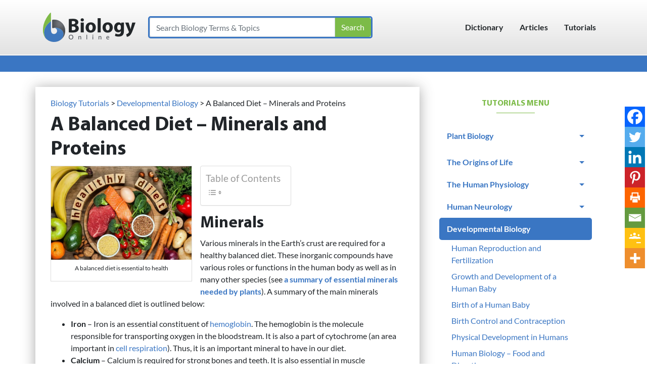

--- FILE ---
content_type: text/css
request_url: https://cdn-ildfibj.nitrocdn.com/qaWeLntkRcyxNUcEoWbLpZLQkcgLFsiJ/assets/static/optimized/rev-e17df77/www.biologyonline.com/externalFontFace/nitro-min-noimport-e70be793509be8cdec1d1bd46157797c-stylesheet.css
body_size: 112
content:
@font-face{font-family:dashicons;font-weight:400;font-style:normal;src:url("https://cdn-ildfibj.nitrocdn.com/qaWeLntkRcyxNUcEoWbLpZLQkcgLFsiJ/assets/static/source/rev-e17df77/www.biologyonline.com/wp-includes/fonts/cc26977e9557edbbc60f1255fb1de6ee.dashicons.ttf") format("truetype");font-display:swap;}

--- FILE ---
content_type: text/css
request_url: https://cdn-ildfibj.nitrocdn.com/qaWeLntkRcyxNUcEoWbLpZLQkcgLFsiJ/assets/static/optimized/rev-e17df77/www.biologyonline.com/externalFontFace/nitro-min-noimport-e70be793509be8cdec1d1bd46157797c-stylesheet.css
body_size: -105
content:
@font-face{font-family:dashicons;font-weight:400;font-style:normal;src:url("https://cdn-ildfibj.nitrocdn.com/qaWeLntkRcyxNUcEoWbLpZLQkcgLFsiJ/assets/static/source/rev-e17df77/www.biologyonline.com/wp-includes/fonts/cc26977e9557edbbc60f1255fb1de6ee.dashicons.ttf") format("truetype");font-display:swap;}

--- FILE ---
content_type: application/javascript
request_url: https://cdn-ildfibj.nitrocdn.com/qaWeLntkRcyxNUcEoWbLpZLQkcgLFsiJ/assets/static/optimized/rev-e17df77/www.biologyonline.com/wp-content/plugins/quiz-master-next/js/nitro-min-6e3669a51f542a56b1673f58589cd183.qsm-common.js
body_size: 995
content:
(function(e){let t=jQuery(".question-type-polar-s");if(t.length>0){let e="question";if(jQuery("body").hasClass("wp-admin")){e="admin"}i(e,t)}jQuery(document).on("qsm_after_quiz_submit",function(e,s){e.preventDefault();let n="qsm-quiz-container-"+s.replace(new RegExp(/[a-zA-Z]/g),"");t=jQuery("."+n).find(".qmn_question_answer").find(".mlw_qmn_question").find(".question-type-polar-s");if(t.length>0){i("answer",t)}});jQuery(document).on("submit",'form[name="qsm-login-form"]',function(e){e.preventDefault();let t=jQuery(this);let i=t.find('input[name="log"]').val();let s=t.find('input[name="pwd"]').val();t.find('input[type="submit"]').attr("disabled",true);jQuery(".qsm-login-form-warning").remove();jQuery.ajax({url:qmn_common_ajax_object.ajaxurl,method:"POST",data:{action:"qsm_ajax_login",username:i,password:s},success:function(e){if(e.success){t.get(0).submit()}else{t.append('<div class="qsm-result-page-warning qsm-login-form-warning">'+e.data.message+"</div>");t.find('input[type="submit"]').attr("disabled",false)}}})});function i(e,t){t.each(function(){let t=jQuery(this).find(".slider-main-wrapper div");let i=t.attr("id").replace("slider-","");s(t,i,e)})}function s(e,t,i){let s=Boolean(parseInt(e.attr("data-is_reverse")));let r=parseInt(e.attr("data-answer1"));let a=parseInt(e.attr("data-answer2"));let l;let u;if(s){l=r;u=a}else{l=a;u=r}let p=1;let d;if("answer"===i||"admin"===i){d=parseInt(e.attr("data-answer_value"))}else{d=parseInt((l-u)/2)+u}e.slider({max:l,min:u,isRTL:s,step:p,range:false,value:d,slide:function e(e,s){if("answer"===i||"admin"===i){return false}else{jQuery(".question-section-id-"+t+"  .question-type-polar-s").find(".ui-slider-handle").text(s.value)}},change:function(e,o){if("answer"!==i||"admin"!==i){n(o,t,r,a,d,s)}},create:function(e,s){if("answer"===i){jQuery(document).trigger("qsm_after_display_result",[this,s]);jQuery(this).find("span").css({"display":"flex","align-items":"center","justify-content":"center","text-decoration":"none","color":"white"});jQuery(this).find("span").html('<p style="margin:0;">'+d+"</p>")}else if("admin"===i){jQuery(this).find("span").css({"display":"flex","align-items":"center","justify-content":"center","text-decoration":"none","color":"white"});jQuery(this).find("span").html('<p style="margin:0;">'+d+"</p>")}else{o(t)}if(isNaN(d)){jQuery(this).find("span").hide()}}})}function n(e,t,i,s,n,o){jQuery(".question-section-id-"+t+"  .question-type-polar-s").find(".qmn_polar").val(e.value);jQuery(".question-section-id-"+t+"  .question-type-polar-s").find(".ui-slider-handle").text(e.value);let r=".left-polar-title";let a=".right-polar-title";if(o){r=".right-polar-title";a=".left-polar-title"}if(e.value==i){jQuery(".question-section-id-"+t+"  .question-type-polar-s").find(".left-polar-title").css("font-weight","900");jQuery(".question-section-id-"+t+"  .question-type-polar-s").find(".left-polar-title img").css("opacity"," 1 ");jQuery(".question-section-id-"+t+"  .question-type-polar-s").find(".right-polar-title").css("font-weight","100");jQuery(".question-section-id-"+t+"  .question-type-polar-s").find(".right-polar-title img").css("opacity","0.4")}else if(e.value==s){jQuery(".question-section-id-"+t+"  .question-type-polar-s").find(".left-polar-title").css("font-weight","100");jQuery(".question-section-id-"+t+"  .question-type-polar-s").find(".left-polar-title img").css("opacity","0.4");jQuery(".question-section-id-"+t+"  .question-type-polar-s").find(".right-polar-title").css("font-weight","900");jQuery(".question-section-id-"+t+"  .question-type-polar-s").find(".right-polar-title img").css("opacity","1")}else if(e.value==n){jQuery(".question-section-id-"+t+"  .question-type-polar-s").find(".left-polar-title").css("font-weight","400");jQuery(".question-section-id-"+t+"  .question-type-polar-s").find(".left-polar-title img").css("opacity","0.5");jQuery(".question-section-id-"+t+"  .question-type-polar-s").find(".right-polar-title").css("font-weight","400");jQuery(".question-section-id-"+t+"  .question-type-polar-s").find(".right-polar-title img").css("opacity","0.5")}else if(e.value<n){jQuery(".question-section-id-"+t+"  .question-type-polar-s").find(r).css("font-weight","600");jQuery(".question-section-id-"+t+"  .question-type-polar-s").find(".left-polar-title img").css("opacity","0.8");jQuery(".question-section-id-"+t+"  .question-type-polar-s").find(a).css("font-weight","400");jQuery(".question-section-id-"+t+"  .question-type-polar-s").find(".right-polar-title img").css("opacity","0.5")}else if(e.value>n){jQuery(".question-section-id-"+t+"  .question-type-polar-s").find(r).css("font-weight","400");jQuery(".question-section-id-"+t+"  .question-type-polar-s").find(".left-polar-title img").css("opacity","0.5");jQuery(".question-section-id-"+t+"  .question-type-polar-s").find(a).css("font-weight","600");jQuery(".question-section-id-"+t+"  .question-type-polar-s").find(".right-polar-title img").css("opacity","0.8")}jQuery(document).trigger("qsm_polar_slider_change_after",[e,t,i,s,n,o])}function o(e){jQuery(".question-section-id-"+e+" .question-type-polar-s").find(".left-polar-title").css("font-weight","400");jQuery(".question-section-id-"+e+"  .question-type-polar-s img").find(".left-polar-title img").css("opacity","0.5");jQuery(".question-section-id-"+e+" .question-type-polar-s").find(".right-polar-title").css("font-weight","400");jQuery(".question-section-id-"+e+"  .question-type-polar-s img").find(".right-polar-title img").css("opacity","0.5");jQuery(document).trigger("qsm_polar_slider_create_after",[e])}})(jQuery);

--- FILE ---
content_type: application/javascript
request_url: https://cdn-ildfibj.nitrocdn.com/qaWeLntkRcyxNUcEoWbLpZLQkcgLFsiJ/assets/static/optimized/rev-e17df77/www.biologyonline.com/wp-content/plugins/quiz-master-next/js/nitro-min-6e3669a51f542a56b1673f58589cd183.qsm-quiz.js
body_size: 11614
content:
var QSM;var qsmTimerInterval=[];(function(e){QSM={init:function(){if(typeof qmn_quiz_data!="undefined"&&qmn_quiz_data){e(".g-recaptcha").hide();_.each(qmn_quiz_data,function(e){let t=parseInt(e.quiz_id);if(!qmn_quiz_data[t].hasOwnProperty("timer_limit")&&null!==localStorage.getItem("mlw_time_quiz"+t)){localStorage.removeItem("mlw_time_quiz"+t)}if(null==localStorage.getItem("mlw_quiz_start_date"+t)){localStorage.setItem("mlw_quiz_start_date"+t,qmn_ajax_object.start_date);localStorage.setItem("mlw_time_consumed_quiz"+t,1)}jQuery.ajax({url:qmn_ajax_object.ajaxurl,data:{action:"qsm_create_quiz_nonce",quiz_id:t},type:"POST",success:function(e){jQuery(".qsm-quiz-container-"+t+" #qsm_unique_key_"+t).val(e.data.unique_key);jQuery(".qsm-quiz-container-"+t+" #qsm_nonce_"+t).val(e.data.nonce)}});QSM.initPagination(t);if(e.hasOwnProperty("pagination")||_.keys(e.qpages).length>1&&!jQuery(".qsm-quiz-container-"+t+" .qsm-auto-page-row").length){qsmEndTimeTakenTimer(t);jQuery(".qsm-quiz-container-"+t+" #timer").val(0);jQuery(".qsm-quiz-container-"+t+" input[name='timer_ms']").val(0);quizType="paginated";jQuery(document).trigger("start_stop_page_timer",[t])}if(e.hasOwnProperty("timer_limit")&&0!=e.timer_limit){QSM.initTimer(t);quizType="timer"}else if(jQuery(".qsm-quiz-container-"+t+" #timer").val()==0){qsmTimerInterval[t]=setInterval(function(){qmnTimeTakenTimer(t)},1e3)}if(jQuery(".qsm-quiz-container-"+t+" .qsm-submit-btn").is(":visible")&&!jQuery(".qsm-quiz-container-"+t).hasClass("qsm_auto_pagination_enabled")){jQuery(".qsm-quiz-container-"+t+" .qsm-quiz-comment-section").fadeIn()}})}},initTimer:function(t){jQuery(document).trigger("qsm_init_timer_before",[t]);var i=QSM.getQuizForm(t);qmn_quiz_data[t].timerStatus=false;if(0<i.children(".qsm-page").length){if(!qmn_quiz_data[t].hasOwnProperty("first_page")||!qmn_quiz_data[t].first_page){QSM.activateTimer(t);e(".qsm-quiz-container-"+t).find(".stoptimer-p").show()}}else if(qmn_quiz_data[t].hasOwnProperty("pagination")&&qmn_quiz_data[t].first_page){e(document).on("click",".qsm-quiz-container-"+t+" .mlw_next",function(i){i.preventDefault();if(qmn_quiz_data[t].hasOwnProperty("advanced_timer")&&qmn_quiz_data[t].advanced_timer.hasOwnProperty("show_stop_timer")){var n=parseInt(qmn_quiz_data[t].advanced_timer.start_timer_page);if(e(".qsm-quiz-container-"+t).find(".qmn_pagination > .slide_number_hidden").val()==n){QSM.activateTimer(t);e(".qsm-quiz-container-"+t).find(".stoptimer-p").show()}}else if(!qmn_quiz_data[t].timerStatus&&(0==e(".quiz_begin:visible").length||1==e(".quiz_begin:visible").length&&qmnValidatePage("quizForm"+t))){QSM.activateTimer(t);e(".qsm-quiz-container-"+t).find(".stoptimer-p").show()}})}else{QSM.activateTimer(t);e(".qsm-quiz-container-"+t).find(".stoptimer-p").show()}jQuery(document).trigger("qsm_init_timer_after",[t])},activateTimer:function(e){var t=jQuery(".qsm-quiz-container-"+e+" input[name='timer_ms']").val();if(t==0){jQuery(".qsm-quiz-container-"+e+" #timer").val(0);qsmTimerInterval[e]=setInterval(function(){qmnTimeTakenTimer(e)},1e3);jQuery(".qsm-quiz-container-"+e+" input[name='timer_ms']").each(function(){var e=qsmTimeInMS();jQuery(this).val(e)})}jQuery(document).trigger("qsm_activate_time_before",[e,qmn_quiz_data]);var i=QSM.getTimer(e);qmn_quiz_data[e].timerStatus=true;var n=0;var r=parseFloat(qmn_quiz_data[e].timer_limit)*60;var a=localStorage.getItem("mlw_started_quiz"+e);var s=parseInt(localStorage.getItem("mlw_time_consumed_quiz"+e))||1;var o=r-s;if("yes"==a&&0<o){n=parseInt(o)}else{n=parseFloat(qmn_quiz_data[e].timer_limit)*60}qmn_quiz_data[e].timerRemaning=n;qmn_quiz_data[e].timerConsumed=s;jQuery(".hiddentimer").html(n);i.show();i.text(QSM.secondsToTimer(n));if(!isNaN(qmn_quiz_data[e].timerRemaning)){clearInterval(qmn_quiz_data[e].timerInterval);qmn_quiz_data[e].timerInterval=setInterval(QSM.timer,1e3,e)}jQuery(document).trigger("qsm_activate_time_after",[e,qmn_quiz_data])},timer:function(t){jQuery(document).trigger("qmn_timer_consumed_seconds",[t,qmn_quiz_data,qsm_timer_consumed_obj]);qmn_quiz_data[t].timerRemaning-=1;qmn_quiz_data[t].timerConsumed+=1;if(0>qmn_quiz_data[t].timerRemaning){qmn_quiz_data[t].timerRemaning=0}var i=qmn_quiz_data[t].timerRemaning;var n=qmn_quiz_data[t].timerConsumed;jQuery(document).trigger("qmn_timer_consumed_seconds",[t,qmn_quiz_data,qsm_timer_consumed_obj]);if(localStorage.getItem("mlw_time_quiz"+t)!=null){i=parseFloat(qmn_quiz_data[t].timer_limit)*60-n+1;if(qsm_timer_consumed_obj.qmn_count_upward_status){n=qmn_quiz_data[t].timerConsumed-1;i=parseFloat(qmn_quiz_data[t].timer_limit)*60-n}if(i<0){i=0}}var r=QSM.secondsToTimer(i);if(qsm_timer_consumed_obj.qmn_count_upward_status){r=QSM.secondsToTimer(n)}var a=new Date().getTime()/1e3;a=Math.round(a);if("1"===qmn_quiz_data[t].not_allow_after_expired_time&&a>qmn_quiz_data[t].scheduled_time_end){MicroModal.show("modal-4");return false}localStorage.setItem("mlw_time_consumed_quiz"+t,n);localStorage.setItem("mlw_time_quiz"+t,i);localStorage.setItem("mlw_started_quiz"+t,"yes");var s=QSM.getTimer(t);s.text(r);if(0<qmn_quiz_data[t].timer_limit){document.title=r+" "+qsmTitleText}var o=QSM.getQuizForm(t);var u=parseFloat(qmn_quiz_data[t].timer_limit)*60;var m=u-u*90/100;jQuery(document).trigger("load_timer_faces",[t,i,u,r]);if(m==i){o.closest(".qmn_quiz_container").find(".qsm_ninety_warning").fadeIn()}if(0>=i&&0<qmn_quiz_data[t].timer_limit){clearInterval(qmn_quiz_data[t].timerInterval);e(".mlw_qmn_quiz input:radio").attr("disabled",true);e(".mlw_qmn_quiz input:checkbox").attr("disabled",true);e(".mlw_qmn_quiz select").attr("disabled",true);e(".mlw_qmn_question_comment").attr("disabled",true);e(".mlw_answer_open_text").attr("disabled",true);e(".mlw_answer_number").attr("readonly",true);o.closest(".qmn_quiz_container").addClass("qsm_timer_ended");o.closest(".qmn_quiz_container").prepend('<p class="qmn_error_message" style="color: red;">'+qmn_ajax_object.quiz_time_over+"</p>");if(qmn_quiz_data[t].enable_result_after_timer_end==1){o.closest(".qmn_quiz_container").find(".qsm-submit-btn").trigger("click")}else{e(".qsm-quiz-container-"+t).find(".stoptimer-p").hide();MicroModal.show("modal-3")}jQuery(document).trigger("qsm_timer_ended",[t,qmn_quiz_data,qsm_timer_consumed_obj]);return}},endTimer:function(e){localStorage.setItem("mlw_time_quiz"+e,"completed");localStorage.setItem("mlw_started_quiz"+e,"no");localStorage.removeItem("mlw_time_consumed_quiz"+e);document.title=qsmTitleText;if(typeof qmn_quiz_data[e].timerInterval!="undefined"){clearInterval(qmn_quiz_data[e].timerInterval)}jQuery(document).trigger("qsm_end_timer",[e,qmn_quiz_data])},secondsToTimer:function(e){var t="";e=parseInt(e);var i=Math.floor(e/3600);if(0===i){t="00:"}else if(10>i){t="0"+i+":"}else{t=i+":"}var n=Math.floor(e%3600/60);if(0===n){t=t+"00:"}else if(10>n){t=t+"0"+n+":"}else{t=t+n+":"}var r=Math.floor(e%60);if(0===r){t=t+"00"}else if(10>r){t=t+"0"+r}else{t=t+r}return t},getTimer:function(e){var t=QSM.getQuizForm(e);return t.children(".mlw_qmn_timer")},initPagination:function(t){var i=QSM.getQuizForm(t);$is_random=e(".qmn_quiz_container").hasClass("random");if(0<i.children(".qsm-page").length){i.children(".qsm-page").hide();template=wp.template("qsm-pagination-"+t);i.append(template());if(i.find(".qsm-pagination > .current_page_hidden").length==0){i.find(".qsm-pagination").append('<input type="hidden" value="0" name="current_page" class="current_page_hidden" />')}if("0"!=qmn_quiz_data[t].progress_bar){jQuery(document).trigger("qsm_init_progressbar_before",[t,qmn_quiz_data]);e("#quizForm"+t).find(".qsm-progress-bar").show();qmn_quiz_data[t].bar=createQSMProgressBar(t,"#quizForm"+t+" .qsm-progress-bar");jQuery(document).trigger("qsm_init_progressbar_after",[t,qmn_quiz_data])}QSM.goToPage(t,1);jQuery(document).on("click",".qsm-quiz-container-"+t+" .qsm-next",function(e){jQuery(document).trigger("qsm_next_button_click_before",[t]);e.preventDefault();let i=QSM.getQuizForm(t);jQuery(".qsm-quiz-container-"+t+" .mlw_custom_next").addClass("qsm-disabled-btn");jQuery(".qsm-quiz-container-"+t+" .mlw_custom_next").append('<div class="qsm-spinner-loader" style="font-size: 3.5px;margin-right: -5px;margin-left: 10px;"></div>');jQuery(".qsm-multiple-response-input:checked, .qmn-multiple-choice-input:checked , .qsm_select:visible").each(function(){if(qmn_quiz_data[t].end_quiz_if_wrong>0&&jQuery(this).parents().is(":visible")&&jQuery(this).is("input, select")){if(jQuery(this).parents(".qmn_radio_answers, .qsm_check_answer")){let e=jQuery(this).attr("name").split("question")[1],t=jQuery(this).val(),n=jQuery(this).parents(".quiz_section");if(t!==""){qsm_submit_quiz_if_answer_wrong(e,t,n,i)}}}});jQuery(".qsm-quiz-container-"+t+" .mlw_custom_next").removeClass("qsm-disabled-btn");jQuery(".qsm-quiz-container-"+t+" .qsm-spinner-loader").remove();QSM.nextPage(t);var n=jQuery(".qsm-quiz-container-"+t);if(qmn_quiz_data[t].disable_scroll_next_previous_click!=1){qsmScrollTo(n)}jQuery(document).trigger("qsm_next_button_click_after",[t])});jQuery(document).on("click",".qsm-quiz-container-"+t+" .qsm-previous",function(e){jQuery(document).trigger("qsm_previous_button_click_before",[t]);e.preventDefault();QSM.prevPage(t);var i=jQuery(".qsm-quiz-container-"+t);if(qmn_quiz_data[t].disable_scroll_next_previous_click!=1){qsmScrollTo(i)}jQuery(document).trigger("qsm_previous_button_click_after",[t])})}let n=QSM.getTimer(t);let r=localStorage.getItem("mlw_started_quiz"+t);let a=parseInt(localStorage.getItem("mlw_time_consumed_quiz"+t))||1;let s=parseFloat(qmn_quiz_data[t].timer_limit)*60;let o=s-a;if("yes"==r&&0<o){s=parseInt(o)}n.text(QSM.secondsToTimer(s))},goToPage:function(e,t){jQuery(document).trigger("qsm_go_to_page_before",[e,t]);var i=QSM.getQuizForm(e);var n=i.children(".qsm-page");var r=i.children(".qsm-page:nth-of-type("+t+")");var a=jQuery(".qsm-quiz-container-"+e);n.hide();r.show();jQuery(document).trigger("end_page_timer_init_page_timer",[e,r]);i.find(".current_page_hidden").val(t-1);i.find(".qsm-previous").hide();i.find(".qsm-next").hide();i.find(".qsm-submit-btn").hide();i.find(".g-recaptcha").hide();if(t<n.length){i.find(".qsm-next").show();check_if_show_start_quiz_button(a,n.length,t)}else{i.find(".qsm-submit-btn").show();if(!jQuery(".qsm-quiz-container-"+e+".random")||!qmn_quiz_data[e].hasOwnProperty("pagination")){i.find(".g-recaptcha").show()}}if(1<t){i.find(".qsm-previous").show()}if(1==r.data("prevbtn")){i.find(".qsm-previous").hide()}if("1"==qmn_quiz_data[e].disable_first_page){if(t==1){i.find(".mlw_previous").hide();i.find(".qsm-page-"+parseInt(t)).show()}}if("0"!=qmn_quiz_data[e].progress_bar){var s=jQuery("#quizForm"+e).find(".current_page_hidden").val();var o=n.length-1;if(qmn_quiz_data[e].contact_info_location==0){}else if(qmn_quiz_data[e].contact_info_location==1){if(i.children(".qsm-page").find(".qsm_contact_div ").length>0){}}var u=s/o;if(u<=1){if(!qmn_quiz_data[e].bar){jQuery("#quizForm"+e+" .qsm-progress-bar svg").remove();qmn_quiz_data[e].bar=createQSMProgressBar(e,"#quizForm"+e+" .qsm-progress-bar")}qmn_quiz_data[e].bar.animate(u);var m=jQuery("#quizForm"+e).find(".progressbar-text").text().replace(" %","");var l=Math.round(u*100);jQuery({Counter:m}).animate({Counter:l},{duration:1e3,easing:"swing",step:function(){jQuery("#quizForm"+e).find(".progressbar-text").text(Math.round(this.Counter)+" %")}})}}QSM.savePage(e,t);jQuery(document).trigger("qsm_go_to_page_after",[e,t])},changePage:function(t,i){var n=QSM.getPage(t);if(qmn_quiz_data[t].hasOwnProperty("first_page")&&qmn_quiz_data[t].first_page){if(qmn_quiz_data[t].hasOwnProperty("advanced_timer")&&qmn_quiz_data[t].advanced_timer.hasOwnProperty("show_stop_timer")){var r=parseInt(qmn_quiz_data[t].advanced_timer.start_timer_page);if(n==r){QSM.activateTimer(t);e(".qsm-quiz-container-"+t).find(".stoptimer-p").show()}}else if(!qmn_quiz_data[t].timerStatus){QSM.activateTimer(t);e(".qsm-quiz-container-"+t).find(".stoptimer-p").show()}}n+=i;QSM.goToPage(t,n)},nextPage:function(e){if(qmnValidatePage("quizForm"+e)){QSM.changePage(e,1)}},prevPage:function(e){QSM.changePage(e,-1)},savePage:function(e,t){sessionStorage.setItem("quiz"+e+"page",t)},getPage:function(e){pageNumber=parseInt(sessionStorage.getItem("quiz"+e+"page"));if(isNaN(pageNumber)||null==pageNumber){pageNumber=1}return pageNumber},scrollTo:function(e){jQuery("html, body").animate({scrollTop:e.offset().top-150},1e3)},getQuizForm:function(t){return e("#quizForm"+t)},q_counter:Backbone.Model.extend({defaults:{answers:[]}}),changes:function(e,t,i){answers=qsmLogicModel.get("answers");answers.push({"q_id":t,"incorrect":e.success=="correct"?0:1});qsmLogicModel.set({"answers":QSM.filter_question(qsmLogicModel.get("answers"))});let n=qsmLogicModel.get("answers");let r=0;n.forEach(function(e){if(e.incorrect==1){r++}});if(qmn_quiz_data[i].end_quiz_if_wrong<=r){submit_status=true}else{submit_status=false}},filter_question:function(e){let t={};e.forEach(function(e){if(e.q_id){t[e.q_id]=e}});return Object.values(t)}};e(function(){qmnDoInit()})})(jQuery);var qsmTitleText=document.title;var qsmLogicModel=new QSM.q_counter({});function isEmail(e){var t=/^([a-zA-Z0-9_\.\-\+])+\@(([a-zA-Z0-9\-])+\.)+([a-zA-Z0-9]{2,4})+$/;if(!t.test(e)){return false}else{return true}}function isValidDomains(e,t){if("undefined"==t){return true}if(0==t.length){return true}for(let i=0;i<t.length;i++){if(e.indexOf(t[i])!=-1){return true}}return false}function isBlockedDomain(e,t){if(typeof t==="undefined"){return false}if(t.length===0){return false}for(let i=0;i<t.length;i++){if(e.indexOf(t[i])!==-1){return true}}return false}function isUrlValid(e){return/^(http|https|ftp):\/\/[a-z0-9]+([\-\.]{1}[a-z0-9]+)*\.[a-z]{2,5}(:[0-9]{1,5})?(\/.*)?$/i.test(e)}function createQSMProgressBar(e,t){return new ProgressBar.Line(t,{strokeWidth:2,easing:"easeInOut",duration:1400,color:"#3498db",trailColor:"#eee",trailWidth:1,svgStyle:{width:"100%",height:"100%"},text:{style:{"position":"absolute","right":"10px","font-size":"13px","font-weight":"bold"},autoStyleContainer:false},from:{color:"#3498db"},to:{color:"#ED6A5A"}})}function qsmCheckMR(e,t){var i=jQuery(e).parents(".quiz_section").find(":checkbox:checked").length;if(i>t){e.checked=false;if(jQuery(e).parents(".quiz_section").find(".multi-checkbox-limit-reach").length==0){jQuery(e).parents(".quiz_section").append('<span class="multi-checkbox-limit-reach">'+qmn_ajax_object.multicheckbox_limit_reach+"</span>")}}else{jQuery(e).parents(".quiz_section").find(".multi-checkbox-limit-reach").remove()}}function qmnDoInit(){qmnInit();qsminstance=QSM.init();jQuery(document).on("qsm_next_button_click_after",function(e,t){if(quizType=="paginated"){var i=jQuery(".qsm-quiz-container-"+t+" input[name='timer_ms']").val();if(i==0){jQuery(".qsm-quiz-container-"+t+" #timer").val(0);qsmTimerInterval[t]=setInterval(function(){qmnTimeTakenTimer(t)},1e3);jQuery(".qsm-quiz-container-"+t+" input[name='timer_ms']").each(function(){var e=qsmTimeInMS();jQuery(this).val(e)})}}if(jQuery(".qsm-quiz-container-"+t+" .qsm-submit-btn").is(":visible")||jQuery(".qsm-quiz-container-"+t+" .qsm-quiz-comment-section").closest(".qsm-page").is(":visible")){jQuery(".qsm-quiz-container-"+t+" .qsm-quiz-comment-section").fadeIn()}})}function qmnTimeTakenTimer(e){var t=+jQuery(".qsm-quiz-container-"+e+" #timer").val();if(NaN===t){t=0}t=t+1;jQuery(".qsm-quiz-container-"+e+" #timer").val(t)}function qsmEndTimeTakenTimer(e){clearInterval(qsmTimerInterval[e])}function qsmTimeInMS(){var e=new Date;var t=e.getTime();return t}function qmnClearField(e){if(e.defaultValue==e.value)e.value=""}var qsmPagescrolling=false;function qsmScrollTo(e){if(e.length>0&&!qsmPagescrolling){qsmPagescrolling=true;jQuery(document).trigger("qsm_scroll_to_top_before",[e]);jQuery("html, body").animate({scrollTop:e.offset().top-150},1e3,function(){qsmPagescrolling=false;jQuery(document).trigger("qsm_scroll_to_top_after",[e])})}}function qmnDisplayError(e,t,i){jQuery("#"+i+" .qmn_error_message_section").addClass("qmn_error_message");jQuery("#"+i+" .qmn_error_message").text(e);if(t.parents(".qsm_contact_div").length){t.parents(".qsm_contact_div").addClass("qmn_error")}else{t.closest(".quiz_section").addClass("qmn_error")}}function qmnResetError(e){jQuery("#"+e+" .qmn_error_message").text("");jQuery("#"+e+" .qmn_error_message_section").removeClass("qmn_error_message");jQuery("#"+e+" .qsm_contact_div").removeClass("qmn_error");jQuery("#"+e+" .quiz_section").removeClass("qmn_error")}var show_result_validation=true;function qmnValidation(e,t){show_result_validation=true;jQuery(document).trigger("qsm_before_validation",[e,t]);let i=t.replace("quizForm","");var n=qmn_quiz_data[i].error_messages;qmnResetError(t);jQuery(e).each(function(){if(jQuery(this).attr("class")&&(jQuery(this).is(":visible")||jQuery(this).attr("class").indexOf("mlwRequiredAccept")||jQuery(this).attr("class").indexOf("mlwRequiredPolar")>-1&&jQuery(this).parent().is(":visible"))){if(jQuery(this).attr("class").indexOf("mlwEmail")!==-1&&this.value!==""){var e=jQuery.trim(this.value);if(!isEmail(e)){qmnDisplayError(n.email_error_text,jQuery(this),t);show_result_validation=false}var r=jQuery(this).attr("data-domains");if("undefined"!=typeof r){if(!isValidDomains(e,r.split(","))){qmnDisplayError(n.email_error_text,jQuery(this),t);show_result_validation=false}}let i=jQuery(this).attr("data-blockdomains");if(typeof i!=="undefined"){if(isBlockedDomain(e,i.split(","))){qmnDisplayError(n.email_error_text,jQuery(this),t);show_result_validation=false}}}if(jQuery(this).attr("class").indexOf("mlwUrl")!==-1&&this.value!==""){if(!isUrlValid(jQuery.trim(this.value))){qmnDisplayError(n.url_error_text,jQuery(this),t);show_result_validation=false}}if(jQuery(this).attr("class").indexOf("mlwMinLength")!==-1&&this.value!==""){if(jQuery.trim(this.value).length<jQuery(this).attr("minlength")){var a=n.minlength_error_text;a=a.replace("%minlength%",jQuery(this).attr("minlength"));qmnDisplayError(a,jQuery(this),t);show_result_validation=false}}if(jQuery(this).hasClass("mlw_answer_open_text")||jQuery(this).hasClass("qmn_fill_blank")||jQuery(this).hasClass("mlw_answer_number")){if(jQuery.trim(this.value).length<jQuery(this).attr("minlength")){let e=n.minlength_error_text;e=e.replace("%minlength%",jQuery(this).attr("minlength"));qmnDisplayError(e,jQuery(this),t);show_result_validation=false}}if(jQuery(this).attr("class").indexOf("mlwMaxLength")!==-1&&this.value!==""){if(jQuery.trim(this.value).length>jQuery(this).attr("maxlength")){var s=n.maxlength_error_text;s=s.replace("%maxlength%",jQuery(this).attr("maxlength"));qmnDisplayError(s,jQuery(this),t);show_result_validation=false}}var o=true;if(qmn_quiz_data[i].timer_limit_val>0&&qmn_quiz_data[i].hasOwnProperty("skip_validation_time_expire")&&qmn_quiz_data[i].skip_validation_time_expire!=1){o=false}if(localStorage.getItem("mlw_time_quiz"+i)===null||0==localStorage.getItem("mlw_time_quiz"+i)&&o==false||localStorage.getItem("mlw_time_quiz"+i)>.08||o===false){if(jQuery(this).attr("class").indexOf("mlwRequiredNumber")>-1&&this.value===""&&+this.value!=NaN){qmnDisplayError(n.number_error_text,jQuery(this),t);show_result_validation=false}if(jQuery(this).attr("class").indexOf("mlwRequiredDate")>-1&&this.value===""){qmnDisplayError(n.empty_error_text,jQuery(this),t);show_result_validation=false}if(jQuery(this).attr("class").indexOf("mlwRequiredText")>-1&&jQuery.trim(this.value)===""){qmnDisplayError(n.empty_error_text,jQuery(this),t);show_result_validation=false}if(jQuery(this).attr("class").indexOf("mlwRequiredCaptcha")>-1&&this.value!=mlw_code){qmnDisplayError(n.incorrect_error_text,jQuery(this),t);show_result_validation=false}if(jQuery(this).attr("class").indexOf("mlwRequiredAccept")>-1&&!jQuery(this).prop("checked")){qmnDisplayError(n.empty_error_text,jQuery(this),t);show_result_validation=false}if(jQuery(this).attr("class").indexOf("mlwRequiredRadio")>-1){check_val=jQuery(this).find("input:checked").val();if(check_val==""||check_val==undefined){qmnDisplayError(n.empty_error_text,jQuery(this),t);show_result_validation=false}}if(jQuery(this).attr("class").indexOf("mlwRequiredFileUpload")>-1){var u=jQuery(this).get(0).files.length;if(u===0){qmnDisplayError(n.empty_error_text,jQuery(this),t);show_result_validation=false}}if(jQuery(this).attr("class").indexOf("qsmRequiredSelect")>-1){check_val=jQuery(this).val();if(check_val==""||check_val==null){qmnDisplayError(n.empty_error_text,jQuery(this),t);show_result_validation=false}}if(jQuery(this).attr("class").indexOf("mlwRequiredCheck")>-1){if(!jQuery(this).find("input:checked").length){qmnDisplayError(n.empty_error_text,jQuery(this),t);show_result_validation=false}}if(jQuery(this).attr("class").indexOf("g-recaptcha-response")>-1){let e=jQuery(this).attr("id");let t="g-recaptcha-response"===e?0:e.replace("g-recaptcha-response-","");if(grecaptcha.getResponse(t)==""){alert(n.recaptcha_error_text);show_result_validation=false}}}}});jQuery(document).trigger("qsm_after_validation",[e,t]);return show_result_validation}function getFormData(e){var t=e.serializeArray();var i={};jQuery.map(t,function(e,t){i[e["name"]]=e["value"]});return i}function qmnFormSubmit(e,t){var i=+jQuery("#"+e).find(".qmn_quiz_id").val();let n=jQuery(t).closest(".qmn_quiz_container");let r=qmnValidation(n.find("*"),e);if(!r){return r}var a=jQuery("#"+e).find(".qsm-quiz-container-"+i+" input[name='timer_ms']").val();var s=qsmTimeInMS();jQuery("#"+e).find(".qsm-quiz-container-"+i+" input[name='timer_ms']").val(Math.abs(s-a));jQuery(".mlw_qmn_quiz input:radio").attr("disabled",false);jQuery(".mlw_qmn_quiz input:checkbox").attr("disabled",false);jQuery(".mlw_qmn_quiz select").attr("disabled",false);jQuery(".mlw_qmn_question_comment").attr("disabled",false);jQuery(".mlw_answer_open_text").attr("disabled",false);var o=jQuery("#"+e).serializeArray();o.push({name:"quiz_start_date",value:localStorage.getItem("mlw_quiz_start_date"+i)});jQuery(document).trigger("qsm_before_form_data_process",[e,o]);var u=new FormData;jQuery.each(o,function(e,t){u.append(t.name,t.value)});u.append("action","qmn_process_quiz");u.append("nonce",jQuery("#qsm_nonce_"+i).val());u.append("qsm_unique_key",jQuery("#qsm_unique_key_"+i).val());u.append("currentuserTime",Math.round(new Date().getTime()/1e3));u.append("currentuserTimeZone",Intl.DateTimeFormat().resolvedOptions().timeZone);qsmEndTimeTakenTimer(i);if(qmn_quiz_data[i].hasOwnProperty("timer_limit")){QSM.endTimer(i)}jQuery(document).trigger("qsm_before_quiz_submit",[e]);jQuery("#"+e+" input[type=submit]").attr("disabled","disabled");qsmDisplayLoading(n,i);jQuery.ajax({url:qmn_ajax_object.ajaxurl,data:u,contentType:false,processData:false,type:"POST",success:function(t){t=JSON.parse(t);if(window.qsm_results_data===undefined){window.qsm_results_data=new Object}window.qsm_results_data[i]={"save_response":t.result_status["save_response"],"id":t.result_status["id"]};if(t.quizExpired){MicroModal.show("modal-4");return false}else{qmnDisplayResults(t,e,n,i);if(1!=qmn_quiz_data[i].disable_mathjax){MathJax.typesetPromise()}jQuery(document).trigger("qsm_after_quiz_submit_load_chart");jQuery(document).trigger("qsm_after_quiz_submit",[e])}},error:function(t){let r={display:t.responseText+"<br/> Error:"+t.statusText};qmnDisplayResults(r,e,n,i);console.log(t)}});return false}jQuery(document).on("qsm_after_quiz_submit",function(e,t){let i=t.replace("quizForm","");if(localStorage.getItem("mlw_quiz_start_date"+i)){localStorage.removeItem("mlw_quiz_start_date"+i)}});function qsmDisplayLoading(e,t){jQuery(document).trigger("qsm_before_loader_init",[e,t]);var i='<div class="qsm_quiz_processing_box">';i+='<div class="qsm-spinner-loader qsm_quiz_processing_loader"></div>';if(qmn_quiz_data[t].hasOwnProperty("quiz_processing_message")&&qmn_quiz_data[t].quiz_processing_message!=""){i+='<div class="qsm_quiz_processing_message">'+qmn_quiz_data[t].quiz_processing_message+"</div>"}i+="</div>";e.empty();e.append(i);if(qmn_quiz_data[t].hasOwnProperty("disable_scroll_next_previous_click")&&qmn_quiz_data[t].disable_scroll_next_previous_click!=1){qsmScrollTo(e)}jQuery(document).trigger("qsm_after_loader_init",[e,t])}function qmnDisplayResults(e,t,i,n){i.empty();jQuery(document).trigger("qsm_before_display_result",[e,t,i]);if(e.redirect){window.location.replace(e.redirect)}else{i.append('<div class="qmn_results_page"></div>');i.find(".qmn_results_page").html(e.display);if(qmn_quiz_data[n].hasOwnProperty("disable_scroll_next_previous_click")&&qmn_quiz_data[n].disable_scroll_next_previous_click!=1){qsmScrollTo(i)}jQuery(document).trigger("qsm_after_display_result",[e,t,i])}}function qmnInit(){if(typeof qmn_quiz_data!="undefined"&&qmn_quiz_data){_.each(qmn_quiz_data,function(e){let t=parseInt(e.quiz_id);if(qmn_quiz_data[t].ajax_show_correct==="1"){jQuery(".qmn-multiple-choice-input, .qsm_dropdown, .qsm-multiple-response-input").change(function(){let e=jQuery(this);let t=e.val();let i=e.parents(".qsm-quiz-form").attr("id");let n=i.replace("quizForm","");let r=e.attr("name").replace(/question/i,"");let a=qsm_question_quick_result_js(r,t,"",qmn_quiz_data[n].enable_quick_correct_answer_info,n);if(a.success=="correct"){e.parent().addClass("qmn_correct_answer")}else if(a.success=="incorrect"){e.parent().addClass("qmn_incorrect_answer")}})}if(qmn_quiz_data[t].disable_answer==="1"){jQuery("#quizForm"+qmn_quiz_data[t].quiz_id+" .qmn_quiz_radio").change(function(){var e=jQuery(this).attr("name");jQuery("input[type=radio][name="+e+"]").prop("disabled",true);let i=jQuery(this).val();let n={};if(localStorage.getItem("disable_answer")){n=JSON.parse(localStorage.getItem("disable_answer"))}if(!n[t]){n[t]=[]}let r=n[t].map(e=>e[0]);if(!r.includes(e)){n[t].push([e,i])}localStorage.setItem("disable_answer",JSON.stringify(n))});if(localStorage.getItem("disable_answer")){let e=JSON.parse(localStorage.getItem("disable_answer"));if(e[t]){e[t].forEach(e=>{let t=e[1].replaceAll(" ","-");jQuery("#"+e[0]+"-"+t+" input").prop("checked",true).trigger("change")})}}jQuery(document).on("qsm_after_quiz_submit",function(e,i){e.preventDefault();if(localStorage.getItem("disable_answer")){let e=JSON.parse(localStorage.getItem("disable_answer"));if(e[t]){delete e[t];localStorage.setItem("disable_answer",JSON.stringify(e))}}})}if(qmn_quiz_data[t].hasOwnProperty("pagination")){qmnInitPagination(qmn_quiz_data[t].quiz_id)}})}}function qmnValidatePage(e){var t=qmnValidation("#"+e+" .quiz_section:visible *",e);return t}function check_if_show_start_quiz_button(e,t,i){if(e.find(".quiz_begin").is(":visible")){e.find(".mlw_custom_start").show();e.find(".mlw_custom_next").hide()}else{e.find(".mlw_custom_start").hide();let n=2;if("3"==t&&0<jQuery(".quiz_end .mlw_qmn_message_end").length){n=1}if(t!=parseInt(i)+n){e.find(".mlw_custom_next").show();if(jQuery(".quiz_end").is(":visible")){e.find(".mlw_custom_next").hide()}}}}function qmnNextSlide(e,t,i){jQuery(document).trigger("qsm_next_button_click_before",[i]);var n=+jQuery(i).find(".qmn_quiz_id").val();var r=jQuery(i).closest(".qmn_quiz_container");var a=+r.find(".slide_number_hidden").val();var s=+r.find(".current_page_hidden").val();var o=+r.find(".total_sections_hidden").val();if(e==1){o=o-1}var u=r.find(".total_pages_hidden").val();jQuery(i+" .qsm-auto-page-row").hide();if(s>=u){alert("Next page not found.");r.find(".mlw_next").hide();r.find(".qsm-submit-btn").show();jQuery(i+" .qsm-auto-page-row.quiz_end").show();return true}if(a==0&&s==0){jQuery(i+" .qsm-auto-page-row.quiz_begin").show();r.find(".mlw_previous").hide();r.find(".current_page_hidden").val("1")}else if(u==parseInt(s)+1){r.find(".mlw_next").hide();r.find(".qsm-submit-btn").show();jQuery(i+" .qsm-auto-page-row.quiz_end").show();r.find(".slide_number_hidden").val(parseInt(a)+1);r.find(".current_page_hidden").val(parseInt(s)+1);r.find(".mlw_previous").show();r.find(".g-recaptcha").show()}else if(a>=0&&s>=1){if(u==parseInt(s)+2){if(jQuery(i+" .qsm-auto-page-row.empty_quiz_end").length){jQuery(i+" .qsm-auto-page-row.empty_quiz_end").show();r.find(".qsm-submit-btn").show();r.find(".mlw_next").hide();r.find(".g-recaptcha").show()}if(qmn_quiz_data[n].contact_info_location==1){r.find(".qsm-submit-btn").hide();r.find(".mlw_next").show()}}r.find(".qsm-auto-page-row.qsm-apc-"+s).show();r.find(".slide_number_hidden").val(parseInt(a)+1);r.find(".current_page_hidden").val(parseInt(s)+1);r.find(".mlw_previous").show()}check_if_show_start_quiz_button(r,u,s);if(jQuery(i+" .quiz_section.quiz_end").is(":visible")){var m=jQuery(i+" .qsm-submit-btn").width();var l=jQuery(i).parent().find(".qmn_pagination").width();jQuery(i).parent().find(".qmn_pagination").css("width",l-m-40)}else{jQuery(i).parent().find(".qmn_pagination").css("width","100%")}if(t==1&&qmn_quiz_data[n].disable_scroll_next_previous_click!=1){qsmScrollTo(r)}if(!qmn_quiz_data[n].hasOwnProperty("first_page")||!qmn_quiz_data[n].first_page){if(a==0&&s==0){r.find(".qsm-auto-page-row.quiz_begin").hide();r.find(".qsm-auto-page-row.qsm-apc-"+(parseInt(s)+1)).show();r.find(".slide_number_hidden").val(parseInt(a)+1);r.find(".current_page_hidden").val(parseInt(s)+2);r.find(".mlw_previous").hide()}}if(s>0&&jQuery(i).closest(".qmn_quiz_container").find(".pages_count").length>0){var c=u-2;if(s<=c){jQuery(i).closest(".qmn_quiz_container").find(".pages_count").text("").text(s+qmn_ajax_object.out_of_text+c);jQuery(i).closest(".qmn_quiz_container").find(".pages_count").show()}else{jQuery(i).closest(".qmn_quiz_container").find(".pages_count").hide()}}else{jQuery(i).closest(".qmn_quiz_container").find(".pages_count").hide()}qmnInitProgressbarOnClick(n,s,u);jQuery(document).trigger("qsm_auto_next_button_click_after",[i])}function qmnPrevSlide(e,t,i){jQuery(document).trigger("qsm_previous_button_click_before",[i]);var n=+jQuery(i).find(".qmn_quiz_id").val();var r=jQuery(i).closest(".qmn_quiz_container");var a=+r.find(".slide_number_hidden").val();var s=+r.find(".previous_amount_hidden").val();var o=+r.find(".total_sections_hidden").val();var u=+r.find(".current_page_hidden").val();var m=r.find(".total_pages_hidden").val();jQuery(i+" .qsm-auto-page-row").hide();jQuery(i+" .g-recaptcha").hide();var l=parseInt(a)-1;if(l==0){r.find(".mlw_next").show();r.find(".qsm-submit-btn").hide();jQuery(i+" .qsm-auto-page-row.quiz_begin").show();r.find(".slide_number_hidden").val(l);r.find(".current_page_hidden").val(parseInt(u)-1);r.find(".mlw_previous").hide()}else{r.find(".qsm-auto-page-row.qsm-apc-"+l).show();r.find(".slide_number_hidden").val(l);r.find(".current_page_hidden").val(parseInt(u)-1);r.find(".mlw_next").show();r.find(".qsm-submit-btn").hide()}check_if_show_start_quiz_button(r,m,u);if(t==1&&qmn_quiz_data[n].disable_scroll_next_previous_click!=1){qsmScrollTo(r)}if(qmn_quiz_data[n].disable_first_page==1){if(u==3){r.find(".qsm-auto-page-row.quiz_begin").hide();r.find(".mlw_previous").hide()}}if(u>0&&jQuery(i).closest(".qmn_quiz_container").find(".pages_count").length>0){var c=m-2;if(l<=c){jQuery(i).closest(".qmn_quiz_container").find(".pages_count").text("").text(l+qmn_ajax_object.out_of_text+c);if(l==0){jQuery(i).closest(".qmn_quiz_container").find(".pages_count").hide()}else{jQuery(i).closest(".qmn_quiz_container").find(".pages_count").show()}}else{jQuery(i).closest(".qmn_quiz_container").find(".pages_count").hide()}}jQuery(i).parent().find(".qmn_pagination").css("width","100%");qmnInitProgressbarOnClick(n,l,m);jQuery(document).trigger("qsm_auto_previous_button_click_after",[i])}function qmnInitProgressbarOnClick(e,t,i){if("0"!=qmn_quiz_data[e].progress_bar){if((!qmn_quiz_data[e].hasOwnProperty("first_page")||!qmn_quiz_data[e].first_page)&&0==t){t++}var n=qmn_quiz_data[e].pagination.total_questions;var r=qmn_quiz_data[e].pagination.amount;i=Math.ceil(n/r);if(!jQuery("#quizForm"+e).closest(".qmn_quiz_container").find(".empty_quiz_end").length){i=i+1}var a=t/i;if(a<=1){qmn_quiz_data[e].bar.animate(a);var s=jQuery("#qsm_progress_bar_"+e).find(".progressbar-text").text().replace(" %","");var o=Math.round(a*100);jQuery({Counter:s}).animate({Counter:o},{duration:500,easing:"swing",step:function(){jQuery("#qsm_progress_bar_"+e).find(".progressbar-text").text(Math.round(this.Counter)+" %")}})}}}function qmnUpdatePageNumber(e,t){var i=+jQuery(t).closest(".qmn_quiz_container").find(".current_page_hidden").val();var n=jQuery(t).closest(".qmn_quiz_container").find(".total_pages_hidden").val();i+=e}function qmnInitPagination(e){jQuery(document).trigger("qsm_init_pagination_before",[e,qmn_quiz_data]);var t=+qmn_quiz_data[e].pagination.total_questions;var i=jQuery("#quizForm"+e).find("#qmn_all_questions_count").val();var n=Math.ceil(i/+qmn_quiz_data[e].pagination.amount);n=n+1;n=n+1;jQuery("#quizForm"+e).closest(".qmn_quiz_container").append('<div class="qmn_pagination border margin-bottom"></div>');jQuery("#quizForm"+e).closest(".qmn_quiz_container").find(".qmn_pagination").append('<input type="hidden" value="0" name="slide_number" class="slide_number_hidden" />').append('<input type="hidden" value="0" name="current_page" class="current_page_hidden" />').append('<input type="hidden" value="'+n+'" name="total_pages" class="total_pages_hidden" />').append('<input type="hidden" value="'+t+'" name="total_sections" class="total_sections_hidden" />').append('<input type="hidden" value="0" name="previous_amount" class="previous_amount_hidden" />').append('<a class="qmn_btn mlw_qmn_quiz_link mlw_previous" href="javascript:void(0)">'+qmn_quiz_data[e].pagination.previous_text+"</a>").append('<span class="qmn_page_message"></span>').append('<div class="qmn_page_counter_message"></div>').append('<div class="qsm-progress-bar" id="qsm_progress_bar_'+e+'" style="display:none;"><div class="progressbar-text"></div></div>').append('<a class="qmn_btn mlw_qmn_quiz_link mlw_next mlw_custom_start" href="javascript:void(0)">'+qmn_quiz_data[e].pagination.start_quiz_survey_text+"</a>").append('<input type="submit" value="'+qmn_quiz_data[e].pagination.submit_quiz_text+'" class="qsm-btn qsm-submit-btn qmn_btn" style="display:none;"/>').append('<a class="qmn_btn mlw_qmn_quiz_link mlw_next mlw_custom_next" href="javascript:void(0)">'+qmn_quiz_data[e].pagination.next_text+"</a>");if("0"!=qmn_quiz_data[e].progress_bar){jQuery(document).trigger("qsm_init_progressbar_before",[e,qmn_quiz_data]);jQuery("#quizForm"+e).closest(".qmn_quiz_container").find(".qsm-progress-bar").show();qmn_quiz_data[e].bar=createQSMProgressBar(e,"#qsm_progress_bar_"+e);jQuery(document).trigger("qsm_init_progressbar_after",[e,qmn_quiz_data])}jQuery(document).on("click",".qsm-quiz-container-"+e+" .mlw_next",function(e){let t=+jQuery(this).closest(".qmn_quiz_container").find(".qmn_quiz_id").val();jQuery(document).trigger("qsm_auto_next_button_click_before",[t]);e.preventDefault();let i=QSM.getQuizForm(t);jQuery(".qsm-quiz-container-"+t+" .mlw_custom_next").addClass("qsm-disabled-btn");jQuery(".qsm-quiz-container-"+t+" .mlw_custom_next").append('<div class="qsm-spinner-loader" style="font-size: 3.5px;margin-right: -5px;margin-left: 10px;"></div>');jQuery(".qsm-multiple-response-input:checked, .qmn-multiple-choice-input:checked , .qsm_select:visible").each(function(){if(qmn_quiz_data[t].end_quiz_if_wrong>0&&jQuery(this).parents().is(":visible")&&jQuery(this).is("input, select")){if(jQuery(this).parents(".qmn_radio_answers, .qsm_check_answer")){let e=jQuery(this).attr("name").split("question")[1],t=jQuery(this).val(),n=jQuery(this).parents(".quiz_section");if(t!==""){qsm_submit_quiz_if_answer_wrong(e,t,n,i)}}}});jQuery(".qsm-quiz-container-"+t+" .mlw_custom_next").removeClass("qsm-disabled-btn");jQuery(".qsm-quiz-container-"+t+" .qsm-spinner-loader").remove();if(qmnValidatePage("quizForm"+t)){qmnNextSlide(qmn_quiz_data[t].pagination.amount,1,"#quizForm"+t)}jQuery(document).trigger("qsm_next_button_click_after",[t])});jQuery(document).on("click",".qsm-quiz-container-"+e+" .mlw_previous",function(e){e.preventDefault();var t=+jQuery(this).closest(".qmn_quiz_container").find(".qmn_quiz_id").val();qmnPrevSlide(qmn_quiz_data[t].pagination.amount,1,"#quizForm"+t);jQuery(document).trigger("qsm_previous_button_click_after",[t])});if(qmn_quiz_data[e].first_page){qmnNextSlide(1,0,"#quizForm"+e)}else{qmnNextSlide(qmn_quiz_data[e].pagination.amount,0,"#quizForm"+e)}jQuery(document).trigger("qsm_init_pagination_after",[e,qmn_quiz_data])}jQuery(document).on("qsm_next_button_click_after qsm_previous_button_click_after",function(e,t){jQuery(document).trigger("qsm_before_iframe_section",[t]);let i=jQuery(".qsm-quiz-container-"+t+".qmn_quiz_container").find("video");let n=jQuery(".qsm-quiz-container-"+t+".qmn_quiz_container .qsm-page, .qsm-quiz-container-"+t+".qmn_quiz_container .qsm-auto-page-row").find("iframe");let r=jQuery(".qsm-quiz-container-"+t+".qmn_quiz_container").find("audio");n.each(function(){let e=this.src;jQuery(this).attr("src",e)});i.each(function(){if(!this.paused){this.pause()}});r.each(function(){if(!this.paused){this.pause()}});jQuery(document).trigger("qsm_after_iframe_section",[t])});function qmnSocialShare(e,t,i,n,r){var a=window.screen.height/2-218;var s=window.screen.width/2-313;var o="height=400,width=580,toolbar=0,status=0,location=0,menubar=0,directories=0,scrollbars=0,top="+a+",left="+s;var u=window.location.href;var m=encodeURIComponent(r);var l="";if(e=="facebook"){l="https://www.facebook.com/dialog/feed?"+"display=popup&"+"app_id="+n+"&"+"link="+m+"&"+"name="+encodeURIComponent(t)+"&"+"description="}if(e=="twitter"){l="https://twitter.com/intent/tweet?text="+encodeURIComponent(t)}window.open(l,"Share",o);return false}function maxLengthCheck(e){if(e.value.length>e.maxLength){e.value=e.value.slice(0,e.maxLength)}}jQuery(function(){jQuery(".qmn_quiz_container").tooltip({position:{my:"center top+10",at:"center bottom",classes:{"ui-tooltip":"hint-qsm-tooltip"},using:function(e,t){jQuery(this).css(e);jQuery("<div>").addClass("qsm-tooltip-arrow").addClass(t.vertical).addClass(t.horizontal).appendTo(this)}}});jQuery(".qmn_quiz_container input").on("keypress",function(e){if(e.which===13){e.preventDefault()}});jQuery(document).on("click",".qsm-submit-btn",function(e){e.preventDefault();let t=jQuery(this);let i=+jQuery(this).closest(".qmn_quiz_container").find(".qmn_quiz_id").val();let n="quizForm"+i;jQuery(document).trigger("qsm_quiz_submit_trigger",[i]);let r=jQuery("#"+n).find("#qsm_grecaptcha_v3");if(!r.length){qmnFormSubmit(n,t);return false}let a=jQuery("#"+n).find("#qsm_grecaptcha_v3_sitekey").val();let s=jQuery("#"+n).find("#qsm_grecaptcha_v3_nonce").val();grecaptcha.ready(function(){grecaptcha.execute(a,{action:s}).then(function(e){jQuery("#"+n).find("#qsm_grecaptcha_v3_response").val(e);qmnFormSubmit(n,t)})})});jQuery(document).on("click",".btn-reload-quiz",function(e){e.preventDefault();var t=jQuery(this).data("quiz_id");var i=jQuery(this).parents(".qsm-quiz-container");qsmDisplayLoading(i,t);jQuery.ajax({type:"POST",url:qmn_ajax_object.ajaxurl,data:{action:"qsm_get_quiz_to_reload",quiz_id:t},success:function(e){i.replaceWith(e);qmnDoInit();if(1!=qmn_quiz_data[t].disable_mathjax){MathJax.typesetPromise()}jQuery(document).trigger("qsm_retake_quiz",[t])},error:function(e){console.log("error")}})});jQuery(document).on("change",".qmn-multiple-choice-input, .qsm_dropdown, .mlw_answer_date ",function(e){let t=jQuery(this);var i=jQuery(this).parents(".qsm-quiz-container").find(".qmn_quiz_id").val();var n=QSM.getQuizForm(i);let r=jQuery(this).val();let a=jQuery(this).parents(".quiz_section");let s=t.attr("name").split("question")[1];if(qmn_quiz_data[i].enable_quick_result_mc==1){qsm_show_inline_result(i,s,r,a,"radio",t)}else if(qmn_quiz_data[i].enable_quick_correct_answer_info!=0){let e=qsm_question_quick_result_js(s,r,"radio",qmn_quiz_data[i].enable_quick_correct_answer_info,i);a.find(".quick-question-res-p, .qsm-inline-correct-info").remove();if(0<r.length&&e.success!=""){a.append('<div class="qsm-inline-correct-info">'+qsm_check_shortcode(e.message)+"</div>")}}jQuery(document).trigger("qsm_after_select_answer",[i,s,r,a,"radio"]);if(qmn_quiz_data[i].end_quiz_if_wrong>0&&!jQuery(this).parents(".qsm-quiz-container").find(".mlw_next:visible").length){qsm_submit_quiz_if_answer_wrong(s,r,a,n)}});let e;jQuery(document).on("keyup",".mlw_answer_open_text, .mlw_answer_number, .qmn_fill_blank ",function(t){let i=jQuery(this);let n=jQuery(this).parents(".qsm-quiz-container").find(".qmn_quiz_id").val();let r=i.attr("name").split("question")[1];let a=i.parents(".quiz_section");let s;if(i.hasClass("qmn_fill_blank")){s=a.find(".qmn_fill_blank").map(function(){let e=jQuery(this).val();return e?e:null}).get().filter(function(e){return e!==null})}else{s=i.val()}let o;if(typeof s==="string"){o=s.trim()}else if(s.length){o=s[s.length-1]}else{o=""}clearTimeout(e);e=setTimeout(()=>{if(qmn_quiz_data[n].enable_quick_result_mc==1){qsm_show_inline_result(n,r,o,a,"input",i,a.find(".qmn_fill_blank").index(i))}else if(qmn_quiz_data[n].enable_quick_correct_answer_info!=0){let e=qsm_question_quick_result_js(r,o,"input",qmn_quiz_data[n].enable_quick_correct_answer_info,n);a.find(".quick-question-res-p, .qsm-inline-correct-info").remove();if(0<s.length&&e.success!=""){a.append('<div class="qsm-inline-correct-info">'+qsm_check_shortcode(e.message)+"</div>")}}jQuery(document).trigger("qsm_after_select_answer",[n,r,s,a,"input",a.find(".qmn_fill_blank").index(i)])},2e3)});jQuery(".qsm-quiz-container").find(".qmn_quiz_id").each(function(){var e=jQuery(this).val();if(qmn_quiz_data[e].form_disable_autofill==1){jQuery("#quizForm"+e).attr("autocomplete","off")}});jQuery(document).on("change ",".qsm-multiple-response-input",function(e){let t=jQuery(this);let i=jQuery(this).parents(".qsm-quiz-container").find(".qmn_quiz_id").val();let n=QSM.getQuizForm(i);let r=jQuery(this).attr("name").split("question")[1],a=jQuery(this).parents(".quiz_section");let s=jQuery(this).closest(".qmn_check_answers");let o=s.find('input[type="checkbox"]:checked').map(function(){return jQuery(this).val()}).get();if(qmn_quiz_data[i].end_quiz_if_wrong>0&&!jQuery(this).parents(".qsm-quiz-container").find(".mlw_next:visible").length){qsm_submit_quiz_if_answer_wrong(r,o,a,n,"checkbox")}if(qmn_quiz_data[i].enable_quick_result_mc==1){qsm_show_inline_result(i,r,o,a,"checkbox",t)}else if(qmn_quiz_data[i].enable_quick_correct_answer_info!=0){let e=qsm_question_quick_result_js(r,o,"checkbox",qmn_quiz_data[i].enable_quick_correct_answer_info,i);a.find(".quick-question-res-p, .qsm-inline-correct-info").remove();if(0<o.length&&e.success!=""){a.append('<div class="qsm-inline-correct-info">'+qsm_check_shortcode(e.message)+"</div>")}}jQuery(document).trigger("qsm_after_select_answer",[i,r,o,a,"checkbox"])});jQuery(".quiz_section .mlw_answer_file_upload").on("change",function(){var e=jQuery(this);var t=jQuery(this).prop("files")[0];var i=new FormData;i.append("file",t);i.append("action","qsm_upload_image_fd_question");var n=e.parent(".quiz_section").find(".mlw_file_upload_media_id").attr("name").replace("question","");i.append("question_id",n);e.next(".loading-uploaded-file").show();e.parent(".quiz_section").find(".qsm-file-upload-status").removeClass("qsm-error qsm-success");e.parent(".quiz_section").find(".qsm-file-upload-status").addClass("qsm-processing");e.parent(".quiz_section").find(".qsm-file-upload-status").html("Uploading...").show();e.parent(".quiz_section").find(".qsm-file-upload-name").html(jQuery(this)[0].files[0].name).show();jQuery(".qsm-submit-btn, .mlw_custom_next").attr("disabled",true);jQuery.ajax({url:qmn_ajax_object.ajaxurl,type:"POST",data:i,cache:false,contentType:false,processData:false,success:function(t){var i=jQuery.parseJSON(t);e.next(".loading-uploaded-file").hide();jQuery(".qsm-submit-btn, .mlw_custom_next").attr("disabled",false);if(i.type=="success"){e.next().next().next(".remove-uploaded-file").show();e.parent(".quiz_section").find(".mlw_file_upload_hidden_nonce").val(i.wp_nonoce);e.parent(".quiz_section").find(".mlw_file_upload_hidden_path").val(i.file_path);e.parent(".quiz_section").find(".mlw_file_upload_media_id").val(i.media_id);e.parent(".quiz_section").find(".qsm-file-upload-status").hide();e.parent(".quiz_section").find(".qsm-file-upload-status").removeClass("qsm-processing qsm-error");e.parent(".quiz_section").find(".qsm-file-upload-status").addClass("qsm-success").text(i.message);e.parent(".quiz_section").find(".qsm-file-upload-status").show()}else{e.parent(".quiz_section").find(".qsm-file-upload-status").removeClass("qsm-processing qsm-success");e.parent(".quiz_section").find(".qsm-file-upload-status").addClass("qsm-error").text("").text(i.message);e.parent(".quiz_section").find(".qsm-file-upload-status").show();e.parent(".quiz_section").find(".mlw_answer_file_upload").val("")}jQuery(document).trigger("qsm_after_file_upload",[e.parent(),i])}});return false});jQuery(document).on("click ",".quiz_section .remove-uploaded-file",function(){let e=jQuery(this);let t=jQuery(this).parent(".quiz_section").find(".mlw_file_upload_media_id").val();let i=jQuery(this).parent(".quiz_section").find(".mlw_file_upload_hidden_nonce").val();let n=new FormData;n.append("action","qsm_remove_file_fd_question");n.append("media_id",t);n.append("nonce",i);e.parent(".quiz_section").find(".qsm-file-upload-status").removeClass("qsm-processing qsm-success");e.parent(".quiz_section").find(".qsm-file-upload-status").addClass("qsm-error");e.parent(".quiz_section").find(".qsm-file-upload-status").html("Removing...").show();e.parent(".quiz_section").find(".qsm-file-upload-name").html("").show();jQuery.ajax({url:qmn_ajax_object.ajaxurl,type:"POST",data:n,cache:false,contentType:false,processData:false,success:function(t){let i=jQuery.parseJSON(t);if(i.type=="success"){e.hide();e.parent(".quiz_section").find(".mlw_file_upload_hidden_path").val("");e.parent(".quiz_section").find(".mlw_file_upload_hidden_nonce").val("");e.parent(".quiz_section").find(".mlw_file_upload_media_id").val("");e.parent(".quiz_section").find(".mlw_answer_file_upload").val("");e.parent(".quiz_section").find(".qsm-file-upload-status").text(i.message)}else{e.parent(".quiz_section").find(".qsm-file-upload-status").text("").text(i.message);e.parent(".quiz_section").find(".qsm-file-upload-status").show()}jQuery(document).trigger("qsm_after_file_remove",[e.parent(),i])}});return false});jQuery(".quiz_section .qsm-file-upload-container").on("click",function(e){e.preventDefault();jQuery(this).prev(".mlw_answer_file_upload").trigger("click")});jQuery(".quiz_section .qsm-file-upload-container").on("dragover",function(e){e.preventDefault();e.stopPropagation();jQuery(this).addClass("file-hover")});jQuery(".quiz_section .qsm-file-upload-container").on("dragenter",function(e){e.preventDefault();e.stopPropagation()});jQuery(".quiz_section .qsm-file-upload-container").on("dragleave",function(e){e.preventDefault();e.stopPropagation();jQuery(this).removeClass("file-hover")});jQuery(".quiz_section .qsm-file-upload-container").on("drop",function(e){jQuery(this).removeClass("file-hover");jQuery(this).find(".qsm-file-upload-name").html(e.originalEvent.dataTransfer.files[0].name).fadeIn();if(e.originalEvent.dataTransfer){if(e.originalEvent.dataTransfer.files.length){e.preventDefault();e.stopPropagation();jQuery(this).prev(".mlw_answer_file_upload").prop("files",e.originalEvent.dataTransfer.files);jQuery(this).prev(".mlw_answer_file_upload").trigger("change")}}});jQuery(".quiz_section .qsm-file-upload-container").on("mouseleave",function(){jQuery(this).removeClass("file-hover")});jQuery(".qsm-deselect-answer").click(function(e){e.preventDefault();jQuery(this).parents(".quiz_section").find('input[type="radio"]').prop("checked",false);jQuery(this).parents(".quiz_section").find('input[type="radio"]:hidden').prop("checked",true)});jQuery(document).on("click",".submit-the-form",function(e){e.preventDefault();jQuery(".qsm-submit-btn").trigger("click");jQuery("#modal-3").removeClass("is-open")});jQuery(".pagetime-goto-nextpage").click(function(e){e.preventDefault();var t=jQuery(this).data("quiz_id");var i=jQuery("#quizForm"+t).closest(".qmn_quiz_container");if(!i.find(".qsm-submit-btn").is(":visible")){QSM.nextPage(t);qsmScrollTo(i)}else{i.find(".mlw_custom_next").hide()}});jQuery(document).on("keyup",".mlwPhoneNumber",function(e){this.value=this.value.replace(/[^- +()0-9\.]/g,"")});jQuery(document).on("click",".qsm_social_share_link",function(e){e.preventDefault();var t=jQuery(this).attr("data-network");var i=jQuery(this).attr("data-link");var n=jQuery(this).attr("data-text");var r=jQuery(this).attr("data-id");var a="";if(t=="facebook"){a="https://www.facebook.com/dialog/feed?"+"display=popup&"+"app_id="+r+"&"+"link="+encodeURIComponent(i)+"&"+"name="+n}if(t=="twitter"){a="https://twitter.com/intent/tweet?text="+n}var s=window.screen.height/2-218;var o=window.screen.width/2-313;var u="height=400,width=580,toolbar=0,status=0,location=0,menubar=0,directories=0,scrollbars=0,top="+s+",left="+o;window.open(a,"Share",u);return false})});const videoAttributePatterns=[/\ssrc="([^"]+)"/,/\smp4="([^"]+)"/,/\sm4v="([^"]+)"/,/\swebm="([^"]+)"/,/\sogv="([^"]+)"/,/\swmv="([^"]+)"/,/\sflv="([^"]+)"/,/\swidth="(\d+)"/,/\sheight="(\d+)"/];function parseAttributes(e,t,i,n){let r={src:"",width:"",height:""};videoAttributePatterns.forEach(t=>{const i=e.match(t);if(i){const e=i[1]||"";if(t.toString().includes("width")){r.width=e}else if(t.toString().includes("height")){r.height=e}else{r.src=e}}});return r}function generateVideoTag(e,t,i,n){return`<video src="${e}" width="${t}" height="${i}" controls>${n}</video>`}function qsm_check_shortcode(e=null){const t=/\[video(?:\s(?:src|mp4|m4v|webm|ogv|wmv|flv|width|height)="[^"]*")*\](.*?)\[\/video\]/g;let i=e.match(t);if(i){let i=e.replace(t,function(e,t){const{src:i,width:n,height:r}=parseAttributes(e);const a=generateVideoTag(i,n,r,t);return`<div class="video-content">${a}</div>`});return i}let n=/\[img(?:(?:\ssrc="([^"]+)")|(?:\salt="([^"]+)")|(?:\swidth="(\d+)")|(?:\sheight="(\d+)")){0,4}\s*\]/g;let r=e.match(n);if(r){let t=e.replace(n,function(e,t,i,n,r){return'<img src="'+(t||"")+'" alt="'+(i||"")+'" width="'+(n||"")+'" height="'+(r||"")+'">'});return'<div class="image-content">'+t+"</div>"}return e}function qsm_show_inline_result(e,t,i,n,r,a,s=null){jQuery(".qsm-spinner-loader").remove();addSpinnerLoader(n,a);let o=qsm_question_quick_result_js(t,i,r,qmn_quiz_data[e].enable_quick_correct_answer_info,e);n.find(".quick-question-res-p, .qsm-inline-correct-info").remove();n.find(".qmn_radio_answers").children().removeClass("data-correct-answer");if(0<i.length&&o.success=="correct"){n.append('<div style="color: green" class="quick-question-res-p qsm-correct-answer-info">'+qmn_quiz_data[e].quick_result_correct_answer_text+"</div>");n.append('<div class="qsm-inline-correct-info">'+qsm_check_shortcode(o.message)+"</div>")}else if(0<i.length&&o.success=="incorrect"){n.find('.qmn_radio_answers input[value="'+o.correct_index+'"]').parent().addClass("data-correct-answer");n.append('<div style="color: red" class="quick-question-res-p qsm-incorrect-answer-info">'+qmn_quiz_data[e].quick_result_wrong_answer_text+"</div>");n.append('<div class="qsm-inline-correct-info">'+qsm_check_shortcode(o.message)+"</div>")}if(1!=qmn_quiz_data[e].disable_mathjax){MathJax.typesetPromise()}jQuery(".qsm-spinner-loader").remove();jQuery(document).trigger("qsm_show_inline_result_after",[e,t,i,n,r,a,s])}function addSpinnerLoader(e,t){if(e.find(".mlw_answer_open_text").length){e.find(".mlw_answer_open_text").after('<div class="qsm-spinner-loader" style="font-size: 2.5px;margin-left:10px;"></div>')}else if(e.find(".mlw_answer_number").length){e.find(".mlw_answer_number").after('<div class="qsm-spinner-loader" style="font-size: 2.5px;margin-left:10px;"></div>')}else{t.next(".qsm-input-label").after('<div class="qsm-spinner-loader" style="font-size: 2.5px;"></div>')}}var mlw_code;jQuery(document).ready(function(){let e=jQuery("#mlw_code_captcha");if(e.length!==0){mlw_code="";let e="0123456789ABCDEFGHIJKL!@#$%^&*()MNOPQRSTUVWXTZabcdefghiklmnopqrstuvwxyz";let t=5;for(let i=0;i<t;i++){let t=Math.floor(Math.random()*e.length);mlw_code+=e.substring(t,t+1)}let i=document.getElementById("mlw_captcha");let n=i.getContext("2d");let r=window.getComputedStyle(i).direction||"ltr";n.font="normal 24px Verdana";n.strokeStyle="#000000";n.clearRect(0,0,i.width,i.height);if(r==="rtl"){n.textAlign="right";n.strokeText(mlw_code,i.width-10,i.height/2)}else{n.textAlign="left";n.strokeText(mlw_code,10,i.height/2)}document.getElementById("mlw_code_captcha").value=mlw_code}});var quizType="default";function checkMaxLength(e){var t=e.value;var i=e.maxLength;if(t.length>parseInt(i)){e.value=t.slice(0,parseInt(i))}}let submit_status=true;function qsm_submit_quiz_if_answer_wrong(e,t,i,n,r=""){let a=n.closest(".qmn_quiz_container").find(".qmn_quiz_id").val();let s=qsm_question_quick_result_js(e,t,r,qmn_quiz_data[a].enable_quick_correct_answer_info,a);QSM.changes(s,e.replace(/\D/g,""),a);if(s.success=="incorrect"&&submit_status){n.closest(".qmn_quiz_container").find('[class*="Required"]').removeClass();n.closest(".qmn_quiz_container").find(".qsm-submit-btn").trigger("click")}if(1!=qmn_quiz_data[a].disable_mathjax){MathJax.typesetPromise()}}function qsm_question_quick_result_js(e,t,i="",n="",r=""){if(typeof encryptedData[r]!=="undefined"){let s=CryptoJS.AES.decrypt(encryptedData[r],encryptionKey[r]);let o=s.toString(CryptoJS.enc.Utf8);let u=JSON.parse(o);e=typeof e!=="undefined"?parseInt(e):0;t=typeof t!=="undefined"?t:"";i=typeof i!=="undefined"?i:"";let m=u[e].answer_array;let l=u[e].settings;let c=u[e].correct_info_text;let q=u.correct_answer_logic;n=typeof n!=="undefined"&&n!=0?n:"";let d=false;let f=false;let p=0;var a=typeof a!=="undefined"?a:0;let h=0;let g=0;let y=0;if(m&&false===d){for(let n in m){let r=m[n];if("input"===i){if(!l["case_sensitive"]){t=t.toUpperCase();r[0]=r[0].toUpperCase()}if(t==r[0]&&(1===parseInt(r[2])||14===parseInt(u[e].question_type_new))&&(!l["matchAnswer"]||"random"===l["matchAnswer"]||n==ans_index)){d=true;f=true;break}}else if("checkbox"===i){if(0==q){for(let e in t){let i=t[e];if(parseInt(i)===parseInt(n)&&1==r[2]){d=true;f=true;break}}}else{if(m[t[n]]!==undefined){if(1==m[t[n]][2]){g++}else if(t[n]!==undefined){g--}}if(1==r[2]){y++}}}else if(parseInt(t)===parseInt(n)&&1===parseInt(r[2])){d=true;f=true;break}}for(let e in m){let t=m[e];if(false==f){if(1==t[2]){h=p}p++}}if("checkbox"===i){if(1==q){if(0!=g&&0!=y&&y==g){d=true;f=true}}}}if(2==n){d=true}let v={"correct_index":h,"success":f?"correct":"incorrect","message":n&&d?c:""};jQuery(document).trigger("qsm_question_quick_result_js_after",[v,f,t,m,i,l,u,e]);return v}}jQuery(document).on("click",function(e){if(jQuery(e.target).closest(".qsm-quiz-container").length){jQuery(".qsm-quiz-container").removeClass("qsm-recently-active");jQuery(e.target).closest(".qsm-quiz-container").addClass("qsm-recently-active")}else{jQuery(".qsm-quiz-container").removeClass("qsm-recently-active")}});jQuery(document).keydown(function(e){if(jQuery(".qsm-quiz-container.qsm-recently-active").length){jQuery(document).trigger("qsm_keyboard_quiz_action_start",e);if(jQuery(e.target).is("input")){if(jQuery(e.target).closest("div.qsm_contact_div").length>0){return}}if([39,37,13,9].includes(e.keyCode)&&jQuery('textarea:focus, input[type="text"]:focus, input[type="email"]:focus, input[type="number"]:focus').length===0){e.preventDefault()}if(e.keyCode===39&&jQuery('textarea:focus, input[type="text"]:focus, input[type="email"]:focus, input[type="number"]:focus').length===0){jQuery(".qsm-quiz-container.qsm-recently-active").find(".mlw_next:visible").click()}if(e.keyCode===37&&jQuery('textarea:focus, input[type="text"]:focus, input[type="email"]:focus, input[type="number"]:focus').length===0){jQuery(".qsm-quiz-container.qsm-recently-active").find(".mlw_previous:visible").click()}if(e.keyCode===13&&jQuery("textarea:focus").length===0){jQuery(".qsm-quiz-container.qsm-recently-active").find(".qsm-submit-btn:visible").click();jQuery(".qsm-quiz-container.qsm-recently-active").find(".mlw_next:visible").click()}if(e.keyCode===40&&jQuery(".qsm-quiz-container.qsm-recently-active .qsm-question-wrapper.qsm-active-question:visible .qmn_radio_answers:not(.qsm_multiple_grid_answers)").length){e.preventDefault();let t=jQuery(".qsm-quiz-container.qsm-recently-active .qsm-question-wrapper.qsm-active-question .qmn_radio_answers .qmn_mc_answer_wrap input:checked, .qsm-quiz-container.qsm-recently-active .qsm-question-wrapper.qsm-active-question .qmn_radio_answers .mlw_horizontal_choice input:checked");if(t.length===0){jQuery(".qsm-quiz-container.qsm-recently-active .qsm-question-wrapper.qsm-active-question .qmn_radio_answers").find("input:first").click()}else{let e=t.closest(".qmn_mc_answer_wrap, .mlw_horizontal_choice").next(".qmn_mc_answer_wrap, .mlw_horizontal_choice").find('input[type="radio"]');if(e.length){e.click()}else{jQuery(".qsm-quiz-container.qsm-recently-active .qsm-question-wrapper.qsm-active-question .qmn_radio_answers").find("input:first").click()}}}if(e.keyCode===38&&jQuery(".qsm-quiz-container.qsm-recently-active .qsm-question-wrapper.qsm-active-question:visible .qmn_radio_answers:not(.qsm_multiple_grid_answers)").length){e.preventDefault();let t=jQuery(".qsm-quiz-container.qsm-recently-active .qsm-question-wrapper.qsm-active-question .qmn_radio_answers .qmn_mc_answer_wrap input:checked, .qsm-quiz-container.qsm-recently-active .qsm-question-wrapper.qsm-active-question .qmn_radio_answers .mlw_horizontal_choice input:checked");if(t.length===0){jQuery(".qsm-quiz-container.qsm-recently-active .qsm-question-wrapper.qsm-active-question .qmn_radio_answers").find(".qmn_mc_answer_wrap input:last, .mlw_horizontal_choice input:last").click()}else{let e=t.closest(".qmn_mc_answer_wrap, .mlw_horizontal_choice").prev(".qmn_mc_answer_wrap, .mlw_horizontal_choice").find('input[type="radio"]');if(e.length){e.click()}else{jQuery(".qsm-quiz-container.qsm-recently-active .qsm-question-wrapper.qsm-active-question .qmn_radio_answers").find(".qmn_mc_answer_wrap input:last, .mlw_horizontal_choice input:last").click()}}}if(e.shiftKey&&e.keyCode===9){let e=jQuery(".qsm-quiz-container.qsm-recently-active .qsm-question-wrapper.qsm-active-question");if(e.length){jQuery(".qsm-quiz-container.qsm-recently-active .qsm-question-wrapper").removeClass("qsm-active-question");e.prev(".qsm-question-wrapper:visible").addClass("qsm-active-question")}else{jQuery(".qsm-quiz-container.qsm-recently-active .qsm-question-wrapper:visible:first-child").addClass("qsm-active-question")}}else if(e.keyCode===9){let e=jQuery(".qsm-quiz-container.qsm-recently-active .qsm-question-wrapper.qsm-active-question");if(e.length){jQuery(".qsm-quiz-container.qsm-recently-active .qsm-question-wrapper").removeClass("qsm-active-question");e.next(".qsm-question-wrapper:visible").addClass("qsm-active-question")}else{jQuery(".qsm-quiz-container.qsm-recently-active .qsm-question-wrapper:visible:first").addClass("qsm-active-question")}}if(e.keyCode===9){let e=jQuery(".qsm-quiz-container.qsm-recently-active .qsm-question-wrapper.qsm-active-question");if(e.length){jQuery(".qsm-quiz-container.qsm-recently-active .qsm-question-wrapper.qsm-active-question input:first").focus()}}jQuery(document).trigger("qsm_keyboard_quiz_action_end",e)}});const qsm_timer_consumed_obj={qmn_count_upward_status:false};

--- FILE ---
content_type: application/javascript; charset=UTF-8
request_url: https://www.biologyonline.com/cdn-cgi/challenge-platform/scripts/jsd/main.js
body_size: 4711
content:
window._cf_chl_opt={uYln4:'g'};~function(E5,K,P,s,I,c,o,g){E5=O,function(J,N,Ed,E4,M,F){for(Ed={J:503,N:423,M:439,F:502,R:501,C:424,a:419,D:486,e:441,y:481},E4=O,M=J();!![];)try{if(F=-parseInt(E4(Ed.J))/1*(-parseInt(E4(Ed.N))/2)+-parseInt(E4(Ed.M))/3+parseInt(E4(Ed.F))/4+-parseInt(E4(Ed.R))/5+-parseInt(E4(Ed.C))/6*(parseInt(E4(Ed.a))/7)+parseInt(E4(Ed.D))/8+-parseInt(E4(Ed.e))/9*(-parseInt(E4(Ed.y))/10),N===F)break;else M.push(M.shift())}catch(R){M.push(M.shift())}}(E,494721),K=this||self,P=K[E5(440)],s={},s[E5(453)]='o',s[E5(489)]='s',s[E5(463)]='u',s[E5(422)]='z',s[E5(476)]='n',s[E5(482)]='I',s[E5(458)]='b',I=s,K[E5(455)]=function(J,N,M,F,ER,EF,ET,EE,C,D,y,S,Y,G){if(ER={J:409,N:473,M:495,F:490,R:421,C:459,a:421,D:459,e:478,y:500,b:432,S:457,Y:507},EF={J:413,N:432,M:405},ET={J:448,N:411,M:484,F:443},EE=E5,null===N||void 0===N)return F;for(C=V(N),J[EE(ER.J)][EE(ER.N)]&&(C=C[EE(ER.M)](J[EE(ER.J)][EE(ER.N)](N))),C=J[EE(ER.F)][EE(ER.R)]&&J[EE(ER.C)]?J[EE(ER.F)][EE(ER.a)](new J[(EE(ER.D))](C)):function(H,EO,W){for(EO=EE,H[EO(EF.J)](),W=0;W<H[EO(EF.N)];H[W]===H[W+1]?H[EO(EF.M)](W+1,1):W+=1);return H}(C),D='nAsAaAb'.split('A'),D=D[EE(ER.e)][EE(ER.y)](D),y=0;y<C[EE(ER.b)];S=C[y],Y=i(J,N,S),D(Y)?(G=Y==='s'&&!J[EE(ER.S)](N[S]),EE(ER.Y)===M+S?R(M+S,Y):G||R(M+S,N[S])):R(M+S,Y),y++);return F;function R(H,W,E9){E9=O,Object[E9(ET.J)][E9(ET.N)][E9(ET.M)](F,W)||(F[W]=[]),F[W][E9(ET.F)](H)}},c=E5(467)[E5(431)](';'),o=c[E5(478)][E5(500)](c),K[E5(425)]=function(J,N,Ea,Ef,M,F,R,C){for(Ea={J:491,N:432,M:432,F:410,R:443,C:496},Ef=E5,M=Object[Ef(Ea.J)](N),F=0;F<M[Ef(Ea.N)];F++)if(R=M[F],'f'===R&&(R='N'),J[R]){for(C=0;C<N[M[F]][Ef(Ea.M)];-1===J[R][Ef(Ea.F)](N[M[F]][C])&&(o(N[M[F]][C])||J[R][Ef(Ea.R)]('o.'+N[M[F]][C])),C++);}else J[R]=N[M[F]][Ef(Ea.C)](function(D){return'o.'+D})},g=function(Em,EG,EY,ES,Eb,EN,N,M,F){return Em={J:513,N:483},EG={J:416,N:443,M:416,F:416,R:508,C:416,a:509,D:443,e:509,y:416},EY={J:432},ES={J:454},Eb={J:432,N:509,M:448,F:411,R:484,C:448,a:411,D:448,e:454,y:443,b:454,S:443,Y:443,G:454,m:443,H:416,v:443,n:416,W:448,h:411,X:443,l:443,Z:416,A:443,x:508},EN=E5,N=String[EN(Em.J)],M={'h':function(R,Ee){return Ee={J:427,N:509},R==null?'':M.g(R,6,function(C,EM){return EM=O,EM(Ee.J)[EM(Ee.N)](C)})},'g':function(R,C,D,EK,y,S,Y,G,H,W,X,Z,A,x,E0,E1,E2,E3){if(EK=EN,null==R)return'';for(S={},Y={},G='',H=2,W=3,X=2,Z=[],A=0,x=0,E0=0;E0<R[EK(Eb.J)];E0+=1)if(E1=R[EK(Eb.N)](E0),Object[EK(Eb.M)][EK(Eb.F)][EK(Eb.R)](S,E1)||(S[E1]=W++,Y[E1]=!0),E2=G+E1,Object[EK(Eb.C)][EK(Eb.a)][EK(Eb.R)](S,E2))G=E2;else{if(Object[EK(Eb.D)][EK(Eb.a)][EK(Eb.R)](Y,G)){if(256>G[EK(Eb.e)](0)){for(y=0;y<X;A<<=1,x==C-1?(x=0,Z[EK(Eb.y)](D(A)),A=0):x++,y++);for(E3=G[EK(Eb.b)](0),y=0;8>y;A=A<<1|1&E3,x==C-1?(x=0,Z[EK(Eb.S)](D(A)),A=0):x++,E3>>=1,y++);}else{for(E3=1,y=0;y<X;A=E3|A<<1.49,C-1==x?(x=0,Z[EK(Eb.Y)](D(A)),A=0):x++,E3=0,y++);for(E3=G[EK(Eb.G)](0),y=0;16>y;A=E3&1|A<<1,x==C-1?(x=0,Z[EK(Eb.m)](D(A)),A=0):x++,E3>>=1,y++);}H--,H==0&&(H=Math[EK(Eb.H)](2,X),X++),delete Y[G]}else for(E3=S[G],y=0;y<X;A=A<<1.05|1&E3,x==C-1?(x=0,Z[EK(Eb.v)](D(A)),A=0):x++,E3>>=1,y++);G=(H--,0==H&&(H=Math[EK(Eb.n)](2,X),X++),S[E2]=W++,String(E1))}if(''!==G){if(Object[EK(Eb.W)][EK(Eb.h)][EK(Eb.R)](Y,G)){if(256>G[EK(Eb.b)](0)){for(y=0;y<X;A<<=1,C-1==x?(x=0,Z[EK(Eb.X)](D(A)),A=0):x++,y++);for(E3=G[EK(Eb.b)](0),y=0;8>y;A=1.64&E3|A<<1.74,x==C-1?(x=0,Z[EK(Eb.X)](D(A)),A=0):x++,E3>>=1,y++);}else{for(E3=1,y=0;y<X;A=A<<1|E3,x==C-1?(x=0,Z[EK(Eb.S)](D(A)),A=0):x++,E3=0,y++);for(E3=G[EK(Eb.G)](0),y=0;16>y;A=1.31&E3|A<<1,C-1==x?(x=0,Z[EK(Eb.l)](D(A)),A=0):x++,E3>>=1,y++);}H--,H==0&&(H=Math[EK(Eb.Z)](2,X),X++),delete Y[G]}else for(E3=S[G],y=0;y<X;A=A<<1.85|E3&1,C-1==x?(x=0,Z[EK(Eb.A)](D(A)),A=0):x++,E3>>=1,y++);H--,H==0&&X++}for(E3=2,y=0;y<X;A=A<<1.34|1.86&E3,C-1==x?(x=0,Z[EK(Eb.y)](D(A)),A=0):x++,E3>>=1,y++);for(;;)if(A<<=1,x==C-1){Z[EK(Eb.v)](D(A));break}else x++;return Z[EK(Eb.x)]('')},'j':function(R,EP){return EP=EN,null==R?'':''==R?null:M.i(R[EP(EY.J)],32768,function(C,Es){return Es=EP,R[Es(ES.J)](C)})},'i':function(R,C,D,EI,y,S,Y,G,H,W,X,Z,A,x,E0,E1,E3,E2){for(EI=EN,y=[],S=4,Y=4,G=3,H=[],Z=D(0),A=C,x=1,W=0;3>W;y[W]=W,W+=1);for(E0=0,E1=Math[EI(EG.J)](2,2),X=1;X!=E1;E2=A&Z,A>>=1,0==A&&(A=C,Z=D(x++)),E0|=(0<E2?1:0)*X,X<<=1);switch(E0){case 0:for(E0=0,E1=Math[EI(EG.J)](2,8),X=1;X!=E1;E2=A&Z,A>>=1,0==A&&(A=C,Z=D(x++)),E0|=X*(0<E2?1:0),X<<=1);E3=N(E0);break;case 1:for(E0=0,E1=Math[EI(EG.J)](2,16),X=1;E1!=X;E2=A&Z,A>>=1,0==A&&(A=C,Z=D(x++)),E0|=X*(0<E2?1:0),X<<=1);E3=N(E0);break;case 2:return''}for(W=y[3]=E3,H[EI(EG.N)](E3);;){if(x>R)return'';for(E0=0,E1=Math[EI(EG.M)](2,G),X=1;X!=E1;E2=Z&A,A>>=1,A==0&&(A=C,Z=D(x++)),E0|=(0<E2?1:0)*X,X<<=1);switch(E3=E0){case 0:for(E0=0,E1=Math[EI(EG.F)](2,8),X=1;X!=E1;E2=A&Z,A>>=1,A==0&&(A=C,Z=D(x++)),E0|=X*(0<E2?1:0),X<<=1);y[Y++]=N(E0),E3=Y-1,S--;break;case 1:for(E0=0,E1=Math[EI(EG.M)](2,16),X=1;X!=E1;E2=A&Z,A>>=1,A==0&&(A=C,Z=D(x++)),E0|=X*(0<E2?1:0),X<<=1);y[Y++]=N(E0),E3=Y-1,S--;break;case 2:return H[EI(EG.R)]('')}if(S==0&&(S=Math[EI(EG.C)](2,G),G++),y[E3])E3=y[E3];else if(E3===Y)E3=W+W[EI(EG.a)](0);else return null;H[EI(EG.D)](E3),y[Y++]=W+E3[EI(EG.e)](0),S--,W=E3,S==0&&(S=Math[EI(EG.y)](2,G),G++)}}},F={},F[EN(Em.N)]=M.h,F}(),k();function V(J,Ek,E8,N){for(Ek={J:495,N:491,M:485},E8=E5,N=[];J!==null;N=N[E8(Ek.J)](Object[E8(Ek.N)](J)),J=Object[E8(Ek.M)](J));return N}function E(O3){return O3='chlApiRumWidgetAgeMs,DOMContentLoaded,_cf_chl_opt;mhsH6;xkyRk9;FTrD2;leJV9;BCMtt1;sNHpA9;GKPzo4;AdbX0;REiSI4;xriGD7;jwjCc3;agiDh2;MQCkM2;mlwE4;kuIdX1;aLEay4;cThi2,stringify,postMessage,jsd,readyState,location,getOwnPropertyNames,[native code],api,number,HkTQ2,includes,loading,/jsd/oneshot/d39f91d70ce1/0.9539085695757569:1766733913:ojNT6h9HsP3MLa32wn_vPY4VZCT-bo7SqZ8ycU4IGb0/,20qiGnVN,bigint,sKxcEJhB,call,getPrototypeOf,6292640BYuJGF,onerror,errorInfoObject,string,Array,keys,error,onload,cloudflare-invisible,concat,map,function,__CF$cv$params,source,bind,4091580fphdTQ,3418208gWVkGT,322198LCNpVt,removeChild,ontimeout,chlApiClientVersion,d.cookie,join,charAt,appendChild,send,success,fromCharCode,XMLHttpRequest,catch,/invisible/jsd,parent,_cf_chl_opt,detail,chlApiUrl,body,random,iframe,clientInformation,http-code:,splice,timeout,now,sid,Object,indexOf,hasOwnProperty,display: none,sort,floor,chctx,pow,contentDocument,error on cf_chl_props,49cMpNQM,isArray,from,symbol,4tLHdcc,198024VRUgrg,kuIdX1,open,M7lDz+vr-mZLoYcRB$Ai20hjw5XEp1a86bGCT9uFQHdPOIVUWsStq3k4xJgnKefNy,onreadystatechange,style,Function,split,length,tabIndex,toString,event,status,uYln4,xhr-error,2593689yrbCok,document,553950vVKbGz,addEventListener,push,gwUy0,POST,contentWindow,log,prototype,/cdn-cgi/challenge-platform/h/,href,msg,kgZMo4,object,charCodeAt,mlwE4,/b/ov1/0.9539085695757569:1766733913:ojNT6h9HsP3MLa32wn_vPY4VZCT-bo7SqZ8ycU4IGb0/,isNaN,boolean,Set,createElement,chlApiSitekey,TbVa1,undefined,navigator'.split(','),E=function(){return O3},E()}function z(J,N,Eh,EW,Ew,En,EV,M,F,R){Eh={J:498,N:447,M:397,F:514,R:426,C:445,a:449,D:397,e:437,y:480,b:475,S:406,Y:505,G:493,m:487,H:472,v:450,n:472,W:511,h:483,X:468},EW={J:438},Ew={J:436,N:436,M:512,F:404},En={J:406},EV=E5,M=K[EV(Eh.J)],console[EV(Eh.N)](K[EV(Eh.M)]),F=new K[(EV(Eh.F))](),F[EV(Eh.R)](EV(Eh.C),EV(Eh.a)+K[EV(Eh.D)][EV(Eh.e)]+EV(Eh.y)+M.r),M[EV(Eh.b)]&&(F[EV(Eh.S)]=5e3,F[EV(Eh.Y)]=function(Eq){Eq=EV,N(Eq(En.J))}),F[EV(Eh.G)]=function(Ec){Ec=EV,F[Ec(Ew.J)]>=200&&F[Ec(Ew.N)]<300?N(Ec(Ew.M)):N(Ec(Ew.F)+F[Ec(Ew.N)])},F[EV(Eh.m)]=function(Eo){Eo=EV,N(Eo(EW.J))},R={'t':L(),'lhr':P[EV(Eh.H)]&&P[EV(Eh.H)][EV(Eh.v)]?P[EV(Eh.n)][EV(Eh.v)]:'','api':M[EV(Eh.b)]?!![]:![],'payload':J},F[EV(Eh.W)](g[EV(Eh.h)](JSON[EV(Eh.X)](R)))}function T(M,F,O2,EL,R,C,a){if(O2={J:494,N:475,M:512,F:499,R:408,C:435,a:512,D:396,e:469,y:408,b:492,S:398,Y:469},EL=E5,R=EL(O2.J),!M[EL(O2.N)])return;F===EL(O2.M)?(C={},C[EL(O2.F)]=R,C[EL(O2.R)]=M.r,C[EL(O2.C)]=EL(O2.a),K[EL(O2.D)][EL(O2.e)](C,'*')):(a={},a[EL(O2.F)]=R,a[EL(O2.y)]=M.r,a[EL(O2.C)]=EL(O2.b),a[EL(O2.S)]=F,K[EL(O2.D)][EL(O2.Y)](a,'*'))}function k(O1,O0,EA,Eg,J,N,M,F,R){if(O1={J:498,N:475,M:471,F:479,R:442,C:466,a:428},O0={J:471,N:479,M:428},EA={J:418},Eg=E5,J=K[Eg(O1.J)],!J)return;if(!d())return;(N=![],M=J[Eg(O1.N)]===!![],F=function(Ep,C){if(Ep=Eg,!N){if(N=!![],!d())return;C=U(),z(C.r,function(a){T(J,a)}),C.e&&Q(Ep(EA.J),C.e)}},P[Eg(O1.M)]!==Eg(O1.F))?F():K[Eg(O1.R)]?P[Eg(O1.R)](Eg(O1.C),F):(R=P[Eg(O1.a)]||function(){},P[Eg(O1.a)]=function(EB){EB=Eg,R(),P[EB(O0.J)]!==EB(O0.N)&&(P[EB(O0.M)]=R,F())})}function L(EH,Er,J){return EH={J:498,N:414},Er=E5,J=K[Er(EH.J)],Math[Er(EH.N)](+atob(J.t))}function i(J,N,M,EQ,E7,F){E7=(EQ={J:515,N:490,M:420,F:490,R:497},E5);try{return N[M][E7(EQ.J)](function(){}),'p'}catch(R){}try{if(N[M]==null)return N[M]===void 0?'u':'x'}catch(C){return'i'}return J[E7(EQ.N)][E7(EQ.M)](N[M])?'a':N[M]===J[E7(EQ.F)]?'C':!0===N[M]?'T':N[M]===!1?'F':(F=typeof N[M],E7(EQ.R)==F?j(J,N[M])?'N':'f':I[F]||'?')}function B(J,Et,Ej){return Et={J:401},Ej=E5,Math[Ej(Et.J)]()<J}function Q(F,R,El,EU,C,a,D,y,b,S,Y,G){if(El={J:451,N:492,M:498,F:449,R:397,C:437,a:456,D:516,e:514,y:426,b:445,S:406,Y:505,G:461,m:444,H:399,v:462,n:465,W:452,h:506,X:397,l:477,Z:488,A:415,x:499,E0:470,E1:511,E2:483},EU=E5,!B(.01))return![];a=(C={},C[EU(El.J)]=F,C[EU(El.N)]=R,C);try{D=K[EU(El.M)],y=EU(El.F)+K[EU(El.R)][EU(El.C)]+EU(El.a)+D.r+EU(El.D),b=new K[(EU(El.e))](),b[EU(El.y)](EU(El.b),y),b[EU(El.S)]=2500,b[EU(El.Y)]=function(){},S={},S[EU(El.G)]=K[EU(El.R)][EU(El.m)],S[EU(El.H)]=K[EU(El.R)][EU(El.v)],S[EU(El.n)]=K[EU(El.R)][EU(El.W)],S[EU(El.h)]=K[EU(El.X)][EU(El.l)],Y=S,G={},G[EU(El.Z)]=a,G[EU(El.A)]=Y,G[EU(El.x)]=EU(El.E0),b[EU(El.E1)](g[EU(El.E2)](G))}catch(m){}}function U(ED,EJ,M,F,R,C,a){EJ=(ED={J:460,N:402,M:429,F:412,R:433,C:400,a:510,D:446,e:403,y:464,b:417,S:400,Y:504},E5);try{return M=P[EJ(ED.J)](EJ(ED.N)),M[EJ(ED.M)]=EJ(ED.F),M[EJ(ED.R)]='-1',P[EJ(ED.C)][EJ(ED.a)](M),F=M[EJ(ED.D)],R={},R=mlwE4(F,F,'',R),R=mlwE4(F,F[EJ(ED.e)]||F[EJ(ED.y)],'n.',R),R=mlwE4(F,M[EJ(ED.b)],'d.',R),P[EJ(ED.S)][EJ(ED.Y)](M),C={},C.r=R,C.e=null,C}catch(D){return a={},a.r={},a.e=D,a}}function j(J,N,Eu,E6){return Eu={J:430,N:448,M:434,F:484,R:410,C:474},E6=E5,N instanceof J[E6(Eu.J)]&&0<J[E6(Eu.J)][E6(Eu.N)][E6(Eu.M)][E6(Eu.F)](N)[E6(Eu.R)](E6(Eu.C))}function O(f,J,N){return N=E(),O=function(M,K,P){return M=M-396,P=N[M],P},O(f,J)}function d(Ev,Ei,J,N,M){return Ev={J:414,N:407},Ei=E5,J=3600,N=L(),M=Math[Ei(Ev.J)](Date[Ei(Ev.N)]()/1e3),M-N>J?![]:!![]}}()

--- FILE ---
content_type: application/javascript
request_url: https://cdn-ildfibj.nitrocdn.com/qaWeLntkRcyxNUcEoWbLpZLQkcgLFsiJ/assets/static/optimized/rev-e17df77/www.biologyonline.com/wp-content/plugins/quiz-master-next/js/nitro-min-6e3669a51f542a56b1673f58589cd183.jquery.ui.slider-rtl.js
body_size: 2498
content:
(function(e,i){var t=5;e.widget("ui.slider",e.ui.mouse,{widgetEventPrefix:"slide",options:{animate:false,distance:0,max:100,min:0,orientation:"horizontal",isRTL:false,range:false,step:1,value:0,values:null},_create:function(){var i=this,s=this.options;this._keySliding=false;this._mouseSliding=false;this._animateOff=true;this._handleIndex=null;this._detectOrientation();this._mouseInit();this.element.addClass("ui-slider"+" ui-slider-"+this.orientation+(s.isRTL?" ui-slider-rtl":"")+" ui-widget"+" ui-widget-content"+" ui-corner-all");if(s.disabled){this.element.addClass("ui-slider-disabled ui-disabled")}this.range=e([]);if(s.range){if(s.range===true){this.range=e("<div></div>");if(!s.values){s.values=[this._valueMin(),this._valueMin()]}if(s.values.length&&s.values.length!==2){s.values=[s.values[0],s.values[0]]}}else{this.range=e("<div></div>")}this.range.appendTo(this.element).addClass("ui-slider-range");if(s.range==="min"||s.range==="max"){this.range.addClass("ui-slider-range-"+s.range)}this.range.addClass("ui-widget-header")}if(e(".ui-slider-handle",this.element).length===0){e("<span></span>").appendTo(this.element).addClass("ui-slider-handle")}if(s.values&&s.values.length){while(e(".ui-slider-handle",this.element).length<s.values.length){e("<span></span>").appendTo(this.element).addClass("ui-slider-handle")}}this.handles=e(".ui-slider-handle",this.element).addClass("ui-state-default"+" ui-corner-all");this.handle=this.handles.eq(0);this.handles.add(this.range).filter("a").click(function(e){e.preventDefault()}).hover(function(){if(!s.disabled){e(this).addClass("ui-state-hover")}},function(){e(this).removeClass("ui-state-hover")}).focus(function(){if(!s.disabled){e(".ui-slider .ui-state-focus").removeClass("ui-state-focus");e(this).addClass("ui-state-focus")}else{e(this).blur()}}).blur(function(){e(this).removeClass("ui-state-focus")});this.handles.each(function(i){e(this).data("index.ui-slider-handle",i)});this.handles.keydown(function(s){var a=true,n=e(this).data("index.ui-slider-handle"),l,h,u,o;if(i.options.disabled){return}switch(s.keyCode){case e.ui.keyCode.HOME:case e.ui.keyCode.END:case e.ui.keyCode.PAGE_UP:case e.ui.keyCode.PAGE_DOWN:case e.ui.keyCode.UP:case e.ui.keyCode.RIGHT:case e.ui.keyCode.DOWN:case e.ui.keyCode.LEFT:a=false;if(!i._keySliding){i._keySliding=true;e(this).addClass("ui-state-active");l=i._start(s,n);if(l===false){return}}break}o=i.options.step;if(i.options.values&&i.options.values.length){h=u=i.values(n)}else{h=u=i.value()}var r=function(e,t){if(h===e){return}u=i._trimAlignValue(h+t)};switch(s.keyCode){case e.ui.keyCode.HOME:u=i._valueMin();break;case e.ui.keyCode.END:u=i._valueMax();break;case e.ui.keyCode.PAGE_UP:u=i._trimAlignValue(h+(i._valueMax()-i._valueMin())/t);break;case e.ui.keyCode.PAGE_DOWN:u=i._trimAlignValue(h-(i._valueMax()-i._valueMin())/t);break;case e.ui.keyCode.UP:r(i._valueMax(),o);break;case e.ui.keyCode.RIGHT:r(i._valueMax(),i.options.isRTL?-o:o);break;case e.ui.keyCode.DOWN:r(i._valueMin(),-o);break;case e.ui.keyCode.LEFT:r(i._valueMin(),i.options.isRTL?o:-o);break}i._slide(s,n,u);return a}).keyup(function(t){var s=e(this).data("index.ui-slider-handle");if(i._keySliding){i._keySliding=false;i._stop(t,s);i._change(t,s);e(this).removeClass("ui-state-active")}});this._refreshValue();this._animateOff=false},destroy:function(){this.handles.remove();this.range.remove();this.element.removeClass("ui-slider"+" ui-slider-horizontal"+" ui-slider-vertical"+" ui-slider-disabled"+" ui-widget"+" ui-widget-content"+" ui-corner-all").removeData("slider").unbind(".slider");this._mouseDestroy();return this},_mouseCapture:function(i){var t=this.options,s,a,n,l,h,u,o,r,d;if(t.disabled){return false}this.elementSize={width:this.element.outerWidth(),height:this.element.outerHeight()};this.elementOffset=this.element.offset();s={x:i.pageX,y:i.pageY};a=this._normValueFromMouse(s);n=this._valueMax()-this._valueMin()+1;h=this;this.handles.each(function(i){var t=Math.abs(a-h.values(i));if(n>t){n=t;l=e(this);u=i}});if(t.range===true&&this.values(1)===t.min){u+=1;l=e(this.handles[u])}o=this._start(i,u);if(o===false){return false}this._mouseSliding=true;h._handleIndex=u;l.addClass("ui-state-active").focus();r=l.offset();d=!e(i.target).parents().addBack().is(".ui-slider-handle");this._clickOffset=d?{left:0,top:0}:{left:i.pageX-r.left-l.width()/2,top:i.pageY-r.top-l.height()/2-(parseInt(l.css("borderTopWidth"),10)||0)-(parseInt(l.css("borderBottomWidth"),10)||0)+(parseInt(l.css("marginTop"),10)||0)};if(!this.handles.hasClass("ui-state-hover")){this._slide(i,u,a)}this._animateOff=true;return true},_mouseStart:function(e){return true},_mouseDrag:function(e){var i={x:e.pageX,y:e.pageY},t=this._normValueFromMouse(i);this._slide(e,this._handleIndex,t);return false},_mouseStop:function(e){this.handles.removeClass("ui-state-active");this._mouseSliding=false;this._stop(e,this._handleIndex);this._change(e,this._handleIndex);this._handleIndex=null;this._clickOffset=null;this._animateOff=false;return false},_detectOrientation:function(){this.orientation=this.options.orientation==="vertical"?"vertical":"horizontal"},_normValueFromMouse:function(e){var i,t,s,a,n;if(this.orientation==="horizontal"){i=this.elementSize.width;t=e.x-this.elementOffset.left-(this._clickOffset?this._clickOffset.left:0)}else{i=this.elementSize.height;t=e.y-this.elementOffset.top-(this._clickOffset?this._clickOffset.top:0)}s=t/i;if(s>1){s=1}if(s<0){s=0}if(this.orientation==="vertical"){s=1-s}if(this.options.isRTL){s=1-s}a=this._valueMax()-this._valueMin();n=this._valueMin()+s*a;return this._trimAlignValue(n)},_start:function(e,i){var t={handle:this.handles[i],value:this.value()};if(this.options.values&&this.options.values.length){t.value=this.values(i);t.values=this.values()}return this._trigger("start",e,t)},_slide:function(e,i,t){var s,a,n;if(this.options.values&&this.options.values.length){s=this.values(i?0:1);if(this.options.values.length===2&&this.options.range===true&&(i===0&&t>s||i===1&&t<s)){t=s}if(t!==this.values(i)){a=this.values();a[i]=t;n=this._trigger("slide",e,{handle:this.handles[i],value:t,values:a});s=this.values(i?0:1);if(n!==false){this.values(i,t,true)}}}else{if(t!==this.value()){n=this._trigger("slide",e,{handle:this.handles[i],value:t});if(n!==false){this.value(t)}}}},_stop:function(e,i){var t={handle:this.handles[i],value:this.value()};if(this.options.values&&this.options.values.length){t.value=this.values(i);t.values=this.values()}this._trigger("stop",e,t)},_change:function(e,i){if(!this._keySliding&&!this._mouseSliding){var t={handle:this.handles[i],value:this.value()};if(this.options.values&&this.options.values.length){t.value=this.values(i);t.values=this.values()}this._trigger("change",e,t)}},value:function(e){if(arguments.length){this.options.value=this._trimAlignValue(e);this._refreshValue();this._change(null,0)}return this._value()},values:function(i,t){var s,a,n;if(arguments.length>1){this.options.values[i]=this._trimAlignValue(t);this._refreshValue();this._change(null,i)}if(arguments.length){if(e.isArray(arguments[0])){s=this.options.values;a=arguments[0];for(n=0;n<s.length;n+=1){s[n]=this._trimAlignValue(a[n]);this._change(null,n)}this._refreshValue()}else{if(this.options.values&&this.options.values.length){return this._values(i)}else{return this.value()}}}else{return this._values()}},_setOption:function(i,t){var s,a=0;if(e.isArray(this.options.values)){a=this.options.values.length}e.Widget.prototype._setOption.apply(this,arguments);switch(i){case"disabled":if(t){this.handles.filter(".ui-state-focus").blur();this.handles.removeClass("ui-state-hover");this.handles.attr("disabled","disabled");this.element.addClass("ui-disabled")}else{this.handles.removeAttr("disabled");this.element.removeClass("ui-disabled")}break;case"orientation":this._detectOrientation();this.element.removeClass("ui-slider-horizontal ui-slider-vertical").addClass("ui-slider-"+this.orientation);this._refreshValue();break;case"isRTL":this.element.toggleClass("ui-slider-rtl",t);this._refreshValue();break;case"value":this._animateOff=true;this._refreshValue();this._change(null,0);this._animateOff=false;break;case"values":this._animateOff=true;this._refreshValue();for(s=0;s<a;s+=1){this._change(null,s)}this._animateOff=false;break}},_value:function(){var e=this.options.value;e=this._trimAlignValue(e);return e},_values:function(e){var i,t,s;if(arguments.length){i=this.options.values[e];i=this._trimAlignValue(i);return i}else{t=this.options.values.slice();for(s=0;s<t.length;s+=1){t[s]=this._trimAlignValue(t[s])}return t}},_trimAlignValue:function(e){if(e<=this._valueMin()){return this._valueMin()}if(e>=this._valueMax()){return this._valueMax()}var i=this.options.step>0?this.options.step:1,t=(e-this._valueMin())%i;alignValue=e-t;if(Math.abs(t)*2>=i){alignValue+=t>0?i:-i}return parseFloat(alignValue.toFixed(5))},_valueMin:function(){return this.options.min},_valueMax:function(){return this.options.max},_refreshValue:function(){var i=this.options.range,t=this.options,s=this,a=!this._animateOff?t.animate:false,n,l={},h,u,o,r;if(this.options.values&&this.options.values.length){this.handles.each(function(i,u){n=(s.values(i)-s._valueMin())/(s._valueMax()-s._valueMin())*100;n=s.options.isRTL?100-n:n;l[s.orientation==="horizontal"?"left":"bottom"]=n+"%";e(this).stop(1,1)[a?"animate":"css"](l,t.animate);if(s.options.range===true){if(s.orientation==="horizontal"){if(i===0){s.range.stop(1,1)[a?"animate":"css"](s.options.isRTL?{right:100-n+"%"}:{left:n+"%"},t.animate)}if(i===1){s.range[a?"animate":"css"]({width:(s.options.isRTL?-1:+1)*(n-h)+"%"},{queue:false,duration:t.animate})}}else{if(i===0){s.range.stop(1,1)[a?"animate":"css"](s.options.isRTL?{top:100-n+"%"}:{bottom:n+"%"},t.animate)}if(i===1){s.range[a?"animate":"css"]({height:(s.options.isRTL?-1:+1)*(n-h)+"%"},{queue:false,duration:t.animate})}}}h=n})}else{u=this.value();o=this._valueMin();r=this._valueMax();n=r!==o?(u-o)/(r-o)*100:0;n=s.options.isRTL?100-n:n;l[s.orientation==="horizontal"?"left":"bottom"]=n+"%";this.handle.stop(1,1)[a?"animate":"css"](l,t.animate);if(i==="min"&&this.orientation==="horizontal"){this.range.stop(1,1)[a?"animate":"css"]({width:(s.options.isRTL?100-n:n)+"%"},t.animate)}if(i==="max"&&this.orientation==="horizontal"){this.range[a?"animate":"css"]({width:(s.options.isRTL?n:100-n)+"%"},{queue:false,duration:t.animate})}if(i==="min"&&this.orientation==="vertical"){this.range.stop(1,1)[a?"animate":"css"]({height:(s.options.isRTL?100-n:n)+"%"},t.animate)}if(i==="max"&&this.orientation==="vertical"){this.range[a?"animate":"css"]({height:(s.options.isRTL?n:100-n)+"%"},{queue:false,duration:t.animate})}}}});e.extend(e.ui.slider,{version:"1.8.9"})})(jQuery);